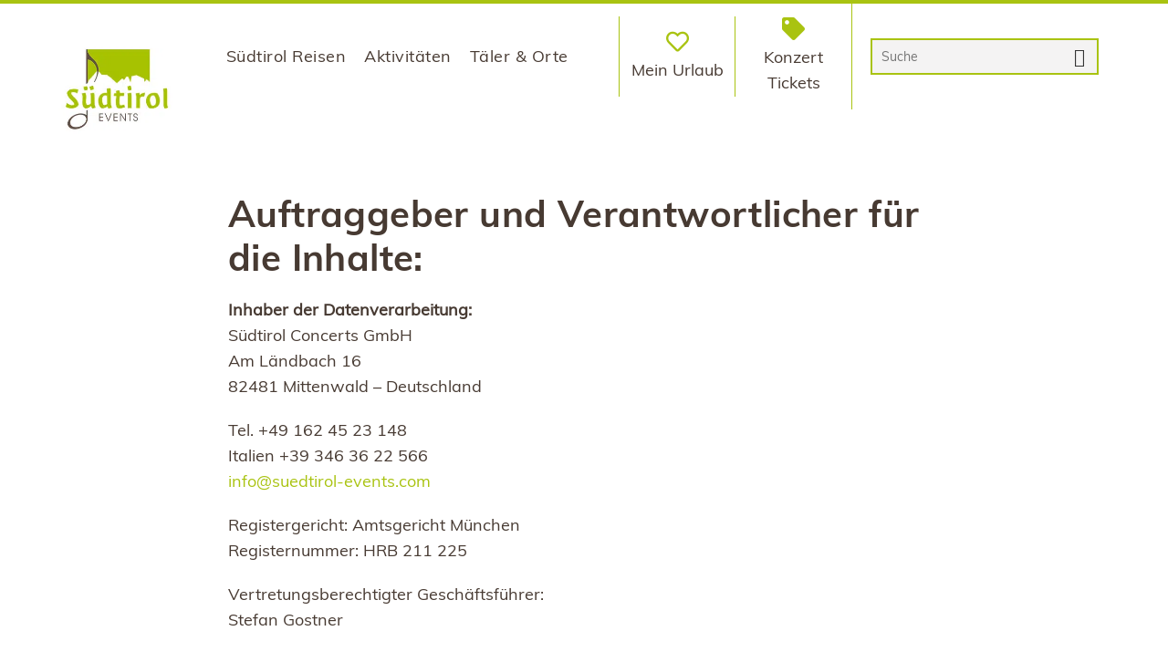

--- FILE ---
content_type: text/html; charset=UTF-8
request_url: https://www.suedtirol-events.com/impressum/
body_size: 20914
content:
<!DOCTYPE html>
<html class="html" lang="de">
<head>
	<meta charset="UTF-8">
	<link rel="profile" href="https://gmpg.org/xfn/11">

	<meta name='robots' content='index, follow, max-image-preview:large, max-snippet:-1, max-video-preview:-1' />
	<style>img:is([sizes="auto" i], [sizes^="auto," i]) { contain-intrinsic-size: 3000px 1500px }</style>
	<meta name="viewport" content="width=device-width, initial-scale=1">
	<!-- This site is optimized with the Yoast SEO plugin v25.3.1 - https://yoast.com/wordpress/plugins/seo/ -->
	<title>Impressum - Südtirol Events</title>
	<link rel="canonical" href="https://www.suedtirol-events.com/impressum/" />
	<meta property="og:locale" content="de_DE" />
	<meta property="og:type" content="article" />
	<meta property="og:title" content="Impressum - Südtirol Events" />
	<meta property="og:description" content="Auftraggeber und Verantwortlicher für die Inhalte: Inhaber der Datenverarbeitung:Südtirol Concerts GmbHAm Ländbach 1682481 Mittenwald &#8211; Deutschland Tel. +49 162 45 23 148Italien +39 346 36 22 566info@suedtirol-events.com Registergericht: Amtsgericht MünchenRegisternummer: HRB 211 225 Vertretungsberechtigter Geschäftsführer:Stefan Gostner Ust.-ID.-Nr. gemäß § 27 a Umsatzsteuergesetz: DE 294989633 Quellenangaben für die verwendeten Bilder und Grafiken:Südtirol Concerts, TV Gitschberg-Jochtal, TV [&hellip;]" />
	<meta property="og:url" content="https://www.suedtirol-events.com/impressum/" />
	<meta property="og:site_name" content="Südtirol Events" />
	<meta property="article:modified_time" content="2023-07-02T14:19:11+00:00" />
	<meta name="twitter:card" content="summary_large_image" />
	<meta name="twitter:label1" content="Geschätzte Lesezeit" />
	<meta name="twitter:data1" content="2 Minuten" />
	<script type="application/ld+json" class="yoast-schema-graph">{"@context":"https://schema.org","@graph":[{"@type":"WebPage","@id":"https://www.suedtirol-events.com/impressum/","url":"https://www.suedtirol-events.com/impressum/","name":"Impressum - Südtirol Events","isPartOf":{"@id":"https://www.suedtirol-events.com/#website"},"datePublished":"2022-02-10T08:42:43+00:00","dateModified":"2023-07-02T14:19:11+00:00","breadcrumb":{"@id":"https://www.suedtirol-events.com/impressum/#breadcrumb"},"inLanguage":"de","potentialAction":[{"@type":"ReadAction","target":["https://www.suedtirol-events.com/impressum/"]}]},{"@type":"BreadcrumbList","@id":"https://www.suedtirol-events.com/impressum/#breadcrumb","itemListElement":[{"@type":"ListItem","position":1,"name":"I mog Südtirol","item":"https://www.suedtirol-events.com/"},{"@type":"ListItem","position":2,"name":"Impressum"}]},{"@type":"WebSite","@id":"https://www.suedtirol-events.com/#website","url":"https://www.suedtirol-events.com/","name":"Südtirol Events","description":"Konzertkarten einfach &amp; schnell online kaufen","publisher":{"@id":"https://www.suedtirol-events.com/#organization"},"potentialAction":[{"@type":"SearchAction","target":{"@type":"EntryPoint","urlTemplate":"https://www.suedtirol-events.com/?s={search_term_string}"},"query-input":{"@type":"PropertyValueSpecification","valueRequired":true,"valueName":"search_term_string"}}],"inLanguage":"de"},{"@type":"Organization","@id":"https://www.suedtirol-events.com/#organization","name":"Events - I mog Südtirol","url":"https://www.suedtirol-events.com/","logo":{"@type":"ImageObject","inLanguage":"de","@id":"https://www.suedtirol-events.com/#/schema/logo/image/","url":"https://www.suedtirol-events.com/wp-content/uploads/i-mog-suedtirol-2.png","contentUrl":"https://www.suedtirol-events.com/wp-content/uploads/i-mog-suedtirol-2.png","width":220,"height":200,"caption":"Events - I mog Südtirol"},"image":{"@id":"https://www.suedtirol-events.com/#/schema/logo/image/"}}]}</script>
	<!-- / Yoast SEO plugin. -->


<link rel='stylesheet' id='tc_woobridge-block-css' href='https://www.suedtirol-events.com/wp-content/plugins/bridge-for-woocommerce/includes/classes/../../assets/blocks/build/style-frontend.css' media='all' />
<style id='classic-theme-styles-inline-css'>
/*! This file is auto-generated */
.wp-block-button__link{color:#fff;background-color:#32373c;border-radius:9999px;box-shadow:none;text-decoration:none;padding:calc(.667em + 2px) calc(1.333em + 2px);font-size:1.125em}.wp-block-file__button{background:#32373c;color:#fff;text-decoration:none}
</style>
<style id='global-styles-inline-css'>
:root{--wp--preset--aspect-ratio--square: 1;--wp--preset--aspect-ratio--4-3: 4/3;--wp--preset--aspect-ratio--3-4: 3/4;--wp--preset--aspect-ratio--3-2: 3/2;--wp--preset--aspect-ratio--2-3: 2/3;--wp--preset--aspect-ratio--16-9: 16/9;--wp--preset--aspect-ratio--9-16: 9/16;--wp--preset--color--black: #000000;--wp--preset--color--cyan-bluish-gray: #abb8c3;--wp--preset--color--white: #ffffff;--wp--preset--color--pale-pink: #f78da7;--wp--preset--color--vivid-red: #cf2e2e;--wp--preset--color--luminous-vivid-orange: #ff6900;--wp--preset--color--luminous-vivid-amber: #fcb900;--wp--preset--color--light-green-cyan: #7bdcb5;--wp--preset--color--vivid-green-cyan: #00d084;--wp--preset--color--pale-cyan-blue: #8ed1fc;--wp--preset--color--vivid-cyan-blue: #0693e3;--wp--preset--color--vivid-purple: #9b51e0;--wp--preset--gradient--vivid-cyan-blue-to-vivid-purple: linear-gradient(135deg,rgba(6,147,227,1) 0%,rgb(155,81,224) 100%);--wp--preset--gradient--light-green-cyan-to-vivid-green-cyan: linear-gradient(135deg,rgb(122,220,180) 0%,rgb(0,208,130) 100%);--wp--preset--gradient--luminous-vivid-amber-to-luminous-vivid-orange: linear-gradient(135deg,rgba(252,185,0,1) 0%,rgba(255,105,0,1) 100%);--wp--preset--gradient--luminous-vivid-orange-to-vivid-red: linear-gradient(135deg,rgba(255,105,0,1) 0%,rgb(207,46,46) 100%);--wp--preset--gradient--very-light-gray-to-cyan-bluish-gray: linear-gradient(135deg,rgb(238,238,238) 0%,rgb(169,184,195) 100%);--wp--preset--gradient--cool-to-warm-spectrum: linear-gradient(135deg,rgb(74,234,220) 0%,rgb(151,120,209) 20%,rgb(207,42,186) 40%,rgb(238,44,130) 60%,rgb(251,105,98) 80%,rgb(254,248,76) 100%);--wp--preset--gradient--blush-light-purple: linear-gradient(135deg,rgb(255,206,236) 0%,rgb(152,150,240) 100%);--wp--preset--gradient--blush-bordeaux: linear-gradient(135deg,rgb(254,205,165) 0%,rgb(254,45,45) 50%,rgb(107,0,62) 100%);--wp--preset--gradient--luminous-dusk: linear-gradient(135deg,rgb(255,203,112) 0%,rgb(199,81,192) 50%,rgb(65,88,208) 100%);--wp--preset--gradient--pale-ocean: linear-gradient(135deg,rgb(255,245,203) 0%,rgb(182,227,212) 50%,rgb(51,167,181) 100%);--wp--preset--gradient--electric-grass: linear-gradient(135deg,rgb(202,248,128) 0%,rgb(113,206,126) 100%);--wp--preset--gradient--midnight: linear-gradient(135deg,rgb(2,3,129) 0%,rgb(40,116,252) 100%);--wp--preset--font-size--small: 13px;--wp--preset--font-size--medium: 20px;--wp--preset--font-size--large: 36px;--wp--preset--font-size--x-large: 42px;--wp--preset--spacing--20: 0.44rem;--wp--preset--spacing--30: 0.67rem;--wp--preset--spacing--40: 1rem;--wp--preset--spacing--50: 1.5rem;--wp--preset--spacing--60: 2.25rem;--wp--preset--spacing--70: 3.38rem;--wp--preset--spacing--80: 5.06rem;--wp--preset--shadow--natural: 6px 6px 9px rgba(0, 0, 0, 0.2);--wp--preset--shadow--deep: 12px 12px 50px rgba(0, 0, 0, 0.4);--wp--preset--shadow--sharp: 6px 6px 0px rgba(0, 0, 0, 0.2);--wp--preset--shadow--outlined: 6px 6px 0px -3px rgba(255, 255, 255, 1), 6px 6px rgba(0, 0, 0, 1);--wp--preset--shadow--crisp: 6px 6px 0px rgba(0, 0, 0, 1);}:where(.is-layout-flex){gap: 0.5em;}:where(.is-layout-grid){gap: 0.5em;}body .is-layout-flex{display: flex;}.is-layout-flex{flex-wrap: wrap;align-items: center;}.is-layout-flex > :is(*, div){margin: 0;}body .is-layout-grid{display: grid;}.is-layout-grid > :is(*, div){margin: 0;}:where(.wp-block-columns.is-layout-flex){gap: 2em;}:where(.wp-block-columns.is-layout-grid){gap: 2em;}:where(.wp-block-post-template.is-layout-flex){gap: 1.25em;}:where(.wp-block-post-template.is-layout-grid){gap: 1.25em;}.has-black-color{color: var(--wp--preset--color--black) !important;}.has-cyan-bluish-gray-color{color: var(--wp--preset--color--cyan-bluish-gray) !important;}.has-white-color{color: var(--wp--preset--color--white) !important;}.has-pale-pink-color{color: var(--wp--preset--color--pale-pink) !important;}.has-vivid-red-color{color: var(--wp--preset--color--vivid-red) !important;}.has-luminous-vivid-orange-color{color: var(--wp--preset--color--luminous-vivid-orange) !important;}.has-luminous-vivid-amber-color{color: var(--wp--preset--color--luminous-vivid-amber) !important;}.has-light-green-cyan-color{color: var(--wp--preset--color--light-green-cyan) !important;}.has-vivid-green-cyan-color{color: var(--wp--preset--color--vivid-green-cyan) !important;}.has-pale-cyan-blue-color{color: var(--wp--preset--color--pale-cyan-blue) !important;}.has-vivid-cyan-blue-color{color: var(--wp--preset--color--vivid-cyan-blue) !important;}.has-vivid-purple-color{color: var(--wp--preset--color--vivid-purple) !important;}.has-black-background-color{background-color: var(--wp--preset--color--black) !important;}.has-cyan-bluish-gray-background-color{background-color: var(--wp--preset--color--cyan-bluish-gray) !important;}.has-white-background-color{background-color: var(--wp--preset--color--white) !important;}.has-pale-pink-background-color{background-color: var(--wp--preset--color--pale-pink) !important;}.has-vivid-red-background-color{background-color: var(--wp--preset--color--vivid-red) !important;}.has-luminous-vivid-orange-background-color{background-color: var(--wp--preset--color--luminous-vivid-orange) !important;}.has-luminous-vivid-amber-background-color{background-color: var(--wp--preset--color--luminous-vivid-amber) !important;}.has-light-green-cyan-background-color{background-color: var(--wp--preset--color--light-green-cyan) !important;}.has-vivid-green-cyan-background-color{background-color: var(--wp--preset--color--vivid-green-cyan) !important;}.has-pale-cyan-blue-background-color{background-color: var(--wp--preset--color--pale-cyan-blue) !important;}.has-vivid-cyan-blue-background-color{background-color: var(--wp--preset--color--vivid-cyan-blue) !important;}.has-vivid-purple-background-color{background-color: var(--wp--preset--color--vivid-purple) !important;}.has-black-border-color{border-color: var(--wp--preset--color--black) !important;}.has-cyan-bluish-gray-border-color{border-color: var(--wp--preset--color--cyan-bluish-gray) !important;}.has-white-border-color{border-color: var(--wp--preset--color--white) !important;}.has-pale-pink-border-color{border-color: var(--wp--preset--color--pale-pink) !important;}.has-vivid-red-border-color{border-color: var(--wp--preset--color--vivid-red) !important;}.has-luminous-vivid-orange-border-color{border-color: var(--wp--preset--color--luminous-vivid-orange) !important;}.has-luminous-vivid-amber-border-color{border-color: var(--wp--preset--color--luminous-vivid-amber) !important;}.has-light-green-cyan-border-color{border-color: var(--wp--preset--color--light-green-cyan) !important;}.has-vivid-green-cyan-border-color{border-color: var(--wp--preset--color--vivid-green-cyan) !important;}.has-pale-cyan-blue-border-color{border-color: var(--wp--preset--color--pale-cyan-blue) !important;}.has-vivid-cyan-blue-border-color{border-color: var(--wp--preset--color--vivid-cyan-blue) !important;}.has-vivid-purple-border-color{border-color: var(--wp--preset--color--vivid-purple) !important;}.has-vivid-cyan-blue-to-vivid-purple-gradient-background{background: var(--wp--preset--gradient--vivid-cyan-blue-to-vivid-purple) !important;}.has-light-green-cyan-to-vivid-green-cyan-gradient-background{background: var(--wp--preset--gradient--light-green-cyan-to-vivid-green-cyan) !important;}.has-luminous-vivid-amber-to-luminous-vivid-orange-gradient-background{background: var(--wp--preset--gradient--luminous-vivid-amber-to-luminous-vivid-orange) !important;}.has-luminous-vivid-orange-to-vivid-red-gradient-background{background: var(--wp--preset--gradient--luminous-vivid-orange-to-vivid-red) !important;}.has-very-light-gray-to-cyan-bluish-gray-gradient-background{background: var(--wp--preset--gradient--very-light-gray-to-cyan-bluish-gray) !important;}.has-cool-to-warm-spectrum-gradient-background{background: var(--wp--preset--gradient--cool-to-warm-spectrum) !important;}.has-blush-light-purple-gradient-background{background: var(--wp--preset--gradient--blush-light-purple) !important;}.has-blush-bordeaux-gradient-background{background: var(--wp--preset--gradient--blush-bordeaux) !important;}.has-luminous-dusk-gradient-background{background: var(--wp--preset--gradient--luminous-dusk) !important;}.has-pale-ocean-gradient-background{background: var(--wp--preset--gradient--pale-ocean) !important;}.has-electric-grass-gradient-background{background: var(--wp--preset--gradient--electric-grass) !important;}.has-midnight-gradient-background{background: var(--wp--preset--gradient--midnight) !important;}.has-small-font-size{font-size: var(--wp--preset--font-size--small) !important;}.has-medium-font-size{font-size: var(--wp--preset--font-size--medium) !important;}.has-large-font-size{font-size: var(--wp--preset--font-size--large) !important;}.has-x-large-font-size{font-size: var(--wp--preset--font-size--x-large) !important;}
:where(.wp-block-post-template.is-layout-flex){gap: 1.25em;}:where(.wp-block-post-template.is-layout-grid){gap: 1.25em;}
:where(.wp-block-columns.is-layout-flex){gap: 2em;}:where(.wp-block-columns.is-layout-grid){gap: 2em;}
:root :where(.wp-block-pullquote){font-size: 1.5em;line-height: 1.6;}
</style>
<link rel='stylesheet' id='tc-front-css' href='https://www.suedtirol-events.com/wp-content/plugins/tickera/css/front.css' media='all' />
<link rel='stylesheet' id='tc-elementor-sc-popup-css' href='https://www.suedtirol-events.com/wp-content/plugins/tickera/css/builders/elementor-sc-popup.css' media='all' />
<link rel='stylesheet' id='font-awesome-css' href='https://www.suedtirol-events.com/wp-content/themes/oceanwp/assets/fonts/fontawesome/css/all.min.css' media='all' />
<link rel='stylesheet' id='tc_woobridge-front-css' href='https://www.suedtirol-events.com/wp-content/plugins/bridge-for-woocommerce/assets/css/front.css' media='all' />
<link rel='stylesheet' id='tc_custom_fields-fields-front-css' href='https://www.suedtirol-events.com/wp-content/plugins/custom-forms/css/front.css' media='all' />
<style id='woocommerce-inline-inline-css'>
.woocommerce form .form-row .required { visibility: visible; }
</style>
<link rel='stylesheet' id='brands-styles-css' href='https://www.suedtirol-events.com/wp-content/plugins/woocommerce/assets/css/brands.css' media='all' />
<link rel='stylesheet' id='oceanwp-style-css' href='https://www.suedtirol-events.com/wp-content/themes/oceanwp/assets/css/style.min.css' media='all' />
<link rel='stylesheet' id='child-style-css' href='https://www.suedtirol-events.com/wp-content/themes/oceanwp-child/style.css' media='all' />
<link rel='stylesheet' id='elementor-frontend-css' href='https://www.suedtirol-events.com/wp-content/uploads/elementor/css/custom-frontend.min.css' media='all' />
<link rel='stylesheet' id='elementor-post-1646-css' href='https://www.suedtirol-events.com/wp-content/uploads/elementor/css/post-1646.css' media='all' />
<link rel='stylesheet' id='leaflet-css' href='https://www.suedtirol-events.com/wp-content/plugins/osm-map-elementor/assets/leaflet/leaflet.css' media='all' />
<link rel='stylesheet' id='mapbox-gl-css' href='https://www.suedtirol-events.com/wp-content/plugins/osm-map-elementor/assets/css/mapbox-gl.css' media='all' />
<link rel='stylesheet' id='leaflet-fa-markers-css' href='https://www.suedtirol-events.com/wp-content/plugins/osm-map-elementor/assets/leaflet-fa-markers/L.Icon.FontAwesome.css' media='all' />
<link rel='stylesheet' id='osm-map-elementor-css' href='https://www.suedtirol-events.com/wp-content/plugins/osm-map-elementor/assets/css/osm-map-elementor.css' media='all' />
<link rel='stylesheet' id='elementor-post-1082-css' href='https://www.suedtirol-events.com/wp-content/uploads/elementor/css/post-1082.css' media='all' />
<link rel='stylesheet' id='oceanwp-woo-mini-cart-css' href='https://www.suedtirol-events.com/wp-content/themes/oceanwp/assets/css/woo/woo-mini-cart.min.css' media='all' />
<link rel='stylesheet' id='simple-line-icons-css' href='https://www.suedtirol-events.com/wp-content/themes/oceanwp/assets/css/third/simple-line-icons.min.css' media='all' />
<link rel='stylesheet' id='oceanwp-hamburgers-css' href='https://www.suedtirol-events.com/wp-content/themes/oceanwp/assets/css/third/hamburgers/hamburgers.min.css' media='all' />
<link rel='stylesheet' id='oceanwp-collapse-css' href='https://www.suedtirol-events.com/wp-content/themes/oceanwp/assets/css/third/hamburgers/types/collapse.css' media='all' />
<link rel='stylesheet' id='elementor-icons-css' href='https://www.suedtirol-events.com/wp-content/plugins/elementor/assets/lib/eicons/css/elementor-icons.min.css' media='all' />
<link rel='stylesheet' id='elementor-post-5813-css' href='https://www.suedtirol-events.com/wp-content/uploads/elementor/css/post-5813.css' media='all' />
<link rel='stylesheet' id='lae-animate-css' href='https://www.suedtirol-events.com/wp-content/plugins/addons-for-elementor/assets/css/lib/animate.css' media='all' />
<link rel='stylesheet' id='lae-sliders-styles-css' href='https://www.suedtirol-events.com/wp-content/plugins/addons-for-elementor/assets/css/lib/sliders.min.css' media='all' />
<link rel='stylesheet' id='lae-icomoon-styles-css' href='https://www.suedtirol-events.com/wp-content/plugins/addons-for-elementor/assets/css/icomoon.css' media='all' />
<link rel='stylesheet' id='lae-frontend-styles-css' href='https://www.suedtirol-events.com/wp-content/plugins/addons-for-elementor/assets/css/lae-frontend.css' media='all' />
<link rel='stylesheet' id='lae-grid-styles-css' href='https://www.suedtirol-events.com/wp-content/plugins/addons-for-elementor/assets/css/lae-grid.css' media='all' />
<link rel='stylesheet' id='lae-widgets-styles-css' href='https://www.suedtirol-events.com/wp-content/plugins/addons-for-elementor/assets/css/widgets/lae-widgets.min.css' media='all' />
<link rel='stylesheet' id='font-awesome-5-all-css' href='https://www.suedtirol-events.com/wp-content/plugins/elementor/assets/lib/font-awesome/css/all.min.css' media='all' />
<link rel='stylesheet' id='font-awesome-4-shim-css' href='https://www.suedtirol-events.com/wp-content/plugins/elementor/assets/lib/font-awesome/css/v4-shims.min.css' media='all' />
<link rel='stylesheet' id='she-header-style-css' href='https://www.suedtirol-events.com/wp-content/plugins/sticky-header-effects-for-elementor/assets/css/she-header-style.css' media='all' />
<link rel='stylesheet' id='elementor-post-26698-css' href='https://www.suedtirol-events.com/wp-content/uploads/elementor/css/post-26698.css' media='all' />
<link rel='stylesheet' id='tc-common-front-css' href='https://www.suedtirol-events.com/wp-content/plugins/tickera/includes/addons/gutenberg/assets/blocks.css' media='all' />
<link rel='stylesheet' id='oceanwp-woocommerce-css' href='https://www.suedtirol-events.com/wp-content/themes/oceanwp/assets/css/woo/woocommerce.min.css' media='all' />
<link rel='stylesheet' id='oceanwp-woo-star-font-css' href='https://www.suedtirol-events.com/wp-content/themes/oceanwp/assets/css/woo/woo-star-font.min.css' media='all' />
<link rel='stylesheet' id='oceanwp-woo-quick-view-css' href='https://www.suedtirol-events.com/wp-content/themes/oceanwp/assets/css/woo/woo-quick-view.min.css' media='all' />
<link rel='stylesheet' id='oe-widgets-style-css' href='https://www.suedtirol-events.com/wp-content/plugins/ocean-extra/assets/css/widgets.css' media='all' />
<link rel='stylesheet' id='elementor-icons-shared-0-css' href='https://www.suedtirol-events.com/wp-content/plugins/elementor/assets/lib/font-awesome/css/fontawesome.min.css' media='all' />
<link rel='stylesheet' id='elementor-icons-fa-solid-css' href='https://www.suedtirol-events.com/wp-content/plugins/elementor/assets/lib/font-awesome/css/solid.min.css' media='all' />
<link rel='stylesheet' id='elementor-icons-fa-regular-css' href='https://www.suedtirol-events.com/wp-content/plugins/elementor/assets/lib/font-awesome/css/regular.min.css' media='all' />
<script type="text/template" id="tmpl-variation-template">
	<div class="woocommerce-variation-description">{{{ data.variation.variation_description }}}</div>
	<div class="woocommerce-variation-price">{{{ data.variation.price_html }}}</div>
	<div class="woocommerce-variation-availability">{{{ data.variation.availability_html }}}</div>
</script>
<script type="text/template" id="tmpl-unavailable-variation-template">
	<p role="alert">Dieses Produkt ist leider nicht verfügbar. Bitte wähle eine andere Kombination.</p>
</script>
<script src="https://www.suedtirol-events.com/wp-includes/js/jquery/jquery.min.js" id="jquery-core-js"></script>
<script src="https://www.suedtirol-events.com/wp-includes/js/jquery/jquery-migrate.min.js" id="jquery-migrate-js"></script>
<script id="tc-cart-js-extra">
var tc_ajax = {"ajaxUrl":"https:\/\/www.suedtirol-events.com\/wp-admin\/admin-ajax.php","ajaxNonce":"e9ab0b6ac2","empty_cart_message":"Are you sure you want to remove all tickets from your cart?","success_message":"Ticket Added!","imgUrl":"https:\/\/www.suedtirol-events.com\/wp-content\/plugins\/tickera\/images\/ajax-loader.gif","addingMsg":"Adding ticket to cart...","outMsg":"In Your Cart","cart_url":"https:\/\/www.suedtirol-events.com\/tickets-cart\/","update_cart_message":"Please update your cart before to proceed.","empty_cart_confirmation":"Please confirm to remove all of the items from your cart.","tc_provide_your_details":"In order to continue you need to agree to provide your details.","tc_gateway_collection_data":"","tc_error_message":"Only customers aged 16 or older are permitted for purchase on this website","tc_show_age_check":"no","tc_field_error":"This field is required *","alphanumeric_characters_only":"Please use alphanumeric characters only."};
</script>
<script src="https://www.suedtirol-events.com/wp-content/plugins/tickera/js/cart.js" id="tc-cart-js"></script>
<script id="tc-jquery-validate-js-extra">
var tc_jquery_validate_library_translation = {"required":"This field is required.","remote":"Please fix this field.","email":"Please enter a valid email address.","url":"Please enter a valid URL.","date":"Please enter a valid date.","dateISO":"Please enter a valid date (ISO).","number":"Please enter a valid number.","digits":"Please enter only digits.","equalTo":"Please enter the same value again.","maxlength":"Please enter no more than {0} characters.","minlength":"Please enter at least {0} characters.","rangelength":"Please enter a value between {0} and {1} characters long.","range":"Please enter a value between {0} and {1}.","max":"Please enter a value less than or equal to {0}.","min":"Please enter a value greater than or equal to {0}.","step":"Please enter a multiple of {0}."};
</script>
<script src="https://www.suedtirol-events.com/wp-content/plugins/tickera/js/jquery.validate.min.js" id="tc-jquery-validate-js"></script>
<script src="https://www.suedtirol-events.com/wp-content/plugins/bridge-for-woocommerce/assets/js/front.js" id="tc_woobridge-front-js"></script>
<script src="https://www.suedtirol-events.com/wp-content/plugins/woocommerce/assets/js/jquery-blockui/jquery.blockUI.min.js" id="jquery-blockui-js" defer data-wp-strategy="defer"></script>
<script id="wc-add-to-cart-js-extra">
var wc_add_to_cart_params = {"ajax_url":"\/wp-admin\/admin-ajax.php","wc_ajax_url":"\/?wc-ajax=%%endpoint%%","i18n_view_cart":"Warenkorb anzeigen","cart_url":"https:\/\/www.suedtirol-events.com\/warenkorb\/","is_cart":"","cart_redirect_after_add":"yes"};
</script>
<script src="https://www.suedtirol-events.com/wp-content/plugins/woocommerce/assets/js/frontend/add-to-cart.min.js" id="wc-add-to-cart-js" defer data-wp-strategy="defer"></script>
<script src="https://www.suedtirol-events.com/wp-content/plugins/woocommerce/assets/js/js-cookie/js.cookie.min.js" id="js-cookie-js" defer data-wp-strategy="defer"></script>
<script id="woocommerce-js-extra">
var woocommerce_params = {"ajax_url":"\/wp-admin\/admin-ajax.php","wc_ajax_url":"\/?wc-ajax=%%endpoint%%","i18n_password_show":"Passwort anzeigen","i18n_password_hide":"Passwort verbergen"};
</script>
<script src="https://www.suedtirol-events.com/wp-content/plugins/woocommerce/assets/js/frontend/woocommerce.min.js" id="woocommerce-js" defer data-wp-strategy="defer"></script>
<script id="WCPAY_ASSETS-js-extra">
var wcpayAssets = {"url":"https:\/\/www.suedtirol-events.com\/wp-content\/plugins\/woocommerce-payments\/dist\/"};
</script>
<script src="https://www.suedtirol-events.com/wp-content/plugins/osm-map-elementor/assets/leaflet/leaflet.js" id="leaflet-js"></script>
<script src="https://www.suedtirol-events.com/wp-content/plugins/osm-map-elementor/assets/js/mapbox-gl.js" id="mapbox-gl-js"></script>
<script src="https://www.suedtirol-events.com/wp-content/plugins/osm-map-elementor/assets/leaflet/leaflet-mapbox-gl.js" id="leaflet-mapbox-gl-js"></script>
<script src="https://www.suedtirol-events.com/wp-content/plugins/osm-map-elementor/assets/leaflet-fa-markers/L.Icon.FontAwesome.js" id="leaflet-fa-markers-js"></script>
<script src="https://www.suedtirol-events.com/wp-content/plugins/elementor/assets/lib/font-awesome/js/v4-shims.min.js" id="font-awesome-4-shim-js"></script>
<script src="https://www.suedtirol-events.com/wp-content/plugins/sticky-header-effects-for-elementor/assets/js/she-header.js" id="she-header-js"></script>
<script src="https://www.suedtirol-events.com/wp-includes/js/underscore.min.js" id="underscore-js"></script>
<script id="wp-util-js-extra">
var _wpUtilSettings = {"ajax":{"url":"\/wp-admin\/admin-ajax.php"}};
</script>
<script src="https://www.suedtirol-events.com/wp-includes/js/wp-util.min.js" id="wp-util-js"></script>
<script id="wc-add-to-cart-variation-js-extra">
var wc_add_to_cart_variation_params = {"wc_ajax_url":"\/?wc-ajax=%%endpoint%%","i18n_no_matching_variations_text":"Es entsprechen leider keine Produkte deiner Auswahl. Bitte w\u00e4hle eine andere Kombination.","i18n_make_a_selection_text":"Bitte w\u00e4hle die Produktoptionen, bevor du den Artikel in den Warenkorb legst.","i18n_unavailable_text":"Dieses Produkt ist leider nicht verf\u00fcgbar. Bitte w\u00e4hle eine andere Kombination.","i18n_reset_alert_text":"Deine Auswahl wurde zur\u00fcckgesetzt. Bitte w\u00e4hle Produktoptionen aus, bevor du den Artikel in den Warenkorb legst."};
</script>
<script src="https://www.suedtirol-events.com/wp-content/plugins/woocommerce/assets/js/frontend/add-to-cart-variation.min.js" id="wc-add-to-cart-variation-js" defer data-wp-strategy="defer"></script>
<script src="https://www.suedtirol-events.com/wp-content/plugins/woocommerce/assets/js/flexslider/jquery.flexslider.min.js" id="flexslider-js" defer data-wp-strategy="defer"></script>
<script id="wc-cart-fragments-js-extra">
var wc_cart_fragments_params = {"ajax_url":"\/wp-admin\/admin-ajax.php","wc_ajax_url":"\/?wc-ajax=%%endpoint%%","cart_hash_key":"wc_cart_hash_c4242435b8f1fbe265d2c7a33474d7da","fragment_name":"wc_fragments_c4242435b8f1fbe265d2c7a33474d7da","request_timeout":"5000"};
</script>
<script src="https://www.suedtirol-events.com/wp-content/plugins/woocommerce/assets/js/frontend/cart-fragments.min.js" id="wc-cart-fragments-js" defer data-wp-strategy="defer"></script>
<link rel='shortlink' href='https://www.suedtirol-events.com/?p=26698' />
<link rel="alternate" title="oEmbed (JSON)" type="application/json+oembed" href="https://www.suedtirol-events.com/wp-json/oembed/1.0/embed?url=https%3A%2F%2Fwww.suedtirol-events.com%2Fimpressum%2F" />
<link rel="alternate" title="oEmbed (XML)" type="text/xml+oembed" href="https://www.suedtirol-events.com/wp-json/oembed/1.0/embed?url=https%3A%2F%2Fwww.suedtirol-events.com%2Fimpressum%2F&#038;format=xml" />
        <script type="text/javascript">
            ( function () {
                window.lae_fs = { can_use_premium_code: false};
            } )();
        </script>
        	<noscript><style>.woocommerce-product-gallery{ opacity: 1 !important; }</style></noscript>
	<meta name="generator" content="Elementor 3.29.2; features: additional_custom_breakpoints, e_local_google_fonts; settings: css_print_method-external, google_font-enabled, font_display-auto">
<!-- Google tag (gtag.js) -->
<script async src="https://www.googletagmanager.com/gtag/js?id=G-S55ZB96KXP"></script>
<script>
  window.dataLayer = window.dataLayer || [];
  function gtag(){dataLayer.push(arguments);}
  gtag('js', new Date());

  gtag('config', 'G-S55ZB96KXP');
</script>
			<style>
				.e-con.e-parent:nth-of-type(n+4):not(.e-lazyloaded):not(.e-no-lazyload),
				.e-con.e-parent:nth-of-type(n+4):not(.e-lazyloaded):not(.e-no-lazyload) * {
					background-image: none !important;
				}
				@media screen and (max-height: 1024px) {
					.e-con.e-parent:nth-of-type(n+3):not(.e-lazyloaded):not(.e-no-lazyload),
					.e-con.e-parent:nth-of-type(n+3):not(.e-lazyloaded):not(.e-no-lazyload) * {
						background-image: none !important;
					}
				}
				@media screen and (max-height: 640px) {
					.e-con.e-parent:nth-of-type(n+2):not(.e-lazyloaded):not(.e-no-lazyload),
					.e-con.e-parent:nth-of-type(n+2):not(.e-lazyloaded):not(.e-no-lazyload) * {
						background-image: none !important;
					}
				}
			</style>
					<style id="wp-custom-css">
			/**Bookingsuedtirol**/.f1cskp5j{background:#A9CF0F!important;border:0 solid #ffffff!important;color:#ffffff!important;padding:8px!important}.Bs-PortalSearch .Bs-Field__Input,.Bs-Btn--rounded{border-radius:.25em!important}.Bs-Btn--small.f1gnl5jz{margin-bottom:3px!important;font-size:.9em!important;background-color:#2E58A6!important}.f6m0hty{background:#ffffff!important}.Bs-ExploreActions__Sort{padding:.5em!important}.Bs-PropertyCard__Heading .Bs-Heading{letter-spacing:0!important;}.Bs-PropertyCard__Score .Bs-TrustYouScore__Value,.Bs-TrustYouScore__Ratings,.Bs-Price__AdditionalText{font-size:.8em!important}.Bs-PropertyCard__Location{margin-bottom:.5em!important;}h2.Bs-Heading{padding-top:0 !important}.Bs-Btn{padding:.7em!important}.Bs-PropertyCard__OpenDetails,.Bs-PropertyCard__Location{font-size:.9em!important}.Bs-Portal.Bs-Portal--min680 .Bs-PortalQuickNav{font-size:1.5rem!important}.Bs-Price__Amount{font-size:1.5em!important}.Bs-Portal.Bs-Portal--min680 .Bs-PropertyCard__Gallery{width:36%!important}.Bs-PropertyCard{border-radius:.25em!important;margin-bottom:2em!important}.Bs-ExploreMap,.Bs-ExploreActions{border-radius:.25em!important}.Bs-Portal.Bs-Portal--min1280 .Bs-Explore__Map{width:44%!important}.Bs-Portal.Bs-Portal--min1280 .Bs-Explore__Map + .Bs-Explore__Page{width:54%!important}.Bs-PropertyCard__Score{text-align:right;width:40%!important}.Bs-PortalSearch,.Bs-ExploreActions__Sort,.Bs-ExploreActions__Count{margin:0!important;font-size:.9em!important}.Bs-Item__Aside{width:30%!important}.Bs-Item__DescriptionText{font-size:.9em!important}.Bs-Portal.Bs-Portal--min1280 .Bs-PropertyOverlay{font-size:1.5rem!important}.Bs-PropertyOverlayIcon__Picture{border:2px solid #2E58A6!important}.Bs-PropertyOverlayIcon{font-size:2rem!important}.f1q5k8wv,.f1q5k8wv:hover{background:#D7D7D7!important}/**Cookie Banner**/.cmplz-soft-cookiewall{background-color:rgba(0,0,0,0.3)!important}.cmplz-cookiebanner .cmplz-categories .cmplz-category .cmplz-category-header{padding:0!important}/* Browser hover */a,a:link,a:visited{outline:none!important}/**Tickera Buttons**/button{border-radius:3px}@media only screen and (max-width:1149px){button{font-size:18px!important}}@media only screen and (max-width:767px){button{font-size:16px!important}}.woocommerce table.shop_table td{text-transform:inherit !important}.icons-akkordeon .fa-chevron-up,.icons-akkordeon .fa-chevron-down{font-size:25px !important}/**Update 09.21**/#footer-widgets{background-color:#ffffff}.lae-portfolio-wrap .lae-portfolio-item .lae-read-more{margin:0 !important}.lae-portfolio-wrap .lae-portfolio-item .lae-read-more a:not(.lae-button)::after{content:'>' !important}.lae-read-more a{color:#FFFFFF!important;font-size:18px!important;text-transform:none!important;font-style:italic!important;text-decoration:underline!important;font-weight:400!important}@media only screen and (max-width:1149px){.lae-read-more a{font-size:16px!important}}.elementor-widget .elementor-icon-list-item,.elementor-widget .elementor-icon-list-item a{-webkit-box-align:start!important;-ms-flex-align:start!important;align-items:flex-start!important}.elementor-widget .elementor-icon-list-icon{flex-shrink:0!important}.elementor-widget .elementor-icon-list-icon{display:block!important}.oew-carousel .swiper-pagination{display:none}.thumbnail-caption{display:none}.h1-category{padding:60px 0 20px 0!important}body .oceanwp-row .col{padding:1.2rem}/*Video Ligthbox*/.elementor-lightbox .elementor-video-container iframe{width:100%!important;height:100%!important}h2{padding-top:30px !important}/**Produkte**/.woocommerce #main #content-wrap{width:1280px;padding-top:80px!important}@media only screen and (max-width:1149px){.woocommerce #main #content-wrap{padding-top:20px!important}}.amount{color:#a9c311 !important}/**Weitere Touren Kacheln**/@media only screen and (max-width:479px){.oew-carousel .swiper-button-prev{left:-25px!important}.oew-carousel .swiper-button-next{right:-25px!important}}.oew-carousel .readmore-btn{margin-bottom:20px}.oew-carousel .entry-title{padding-top:10px !important}.oew-carousel .slick-next{right:-20px !important}.oew-carousel .slick-prev{left:-20px !important}.single .entry-title{border-bottom:0 !important}@media only screen and (max-width:1149px){.oew-brands-item{width:calc( 90% / 3 )!important}}@media only screen and (max-width:666px){.oew-brands-item{width:calc( 89% / 2 )!important}}@media only screen and (max-width:410px){.oew-brands-item{width:calc( 95% / 1 )!important}}.oew-carousel .oew-carousel-entry-details{border:2px solid #ea1829;min-height:300px;padding-left:6px;padding-right:6px}@media only screen and (max-width:479px){.oew-carousel .oew-carousel-slide{padding:0!important}}/**Author Box**/@media only screen and (max-width:600px){.elementor-author-box{display:block!important}.elementor-author-box__avatar{margin-bottom:20px!important}}@media only screen and (max-width:330px){.buttons-responsive .oew-buttons li a{font-size:12px !important}}.responsive-pic img{object-fit:cover;width:100%;height:100%}div.lae-filter-item.segment-0{display:none !important}.oceanwp-sticky-header-holder{position:relative;height:100% !important}.oceanwp-sticky-header-holder{position:relative;height:100% !important}/**Weitere Kacheln Seiten unten**/.single .entry-title{padding:0 0 0!important}.lae-portfolio-wrap .lae-portfolio .lae-portfolio-item .entry-summary{margin:-10px auto 0 !important}.weitere-kacheln .lae-posts-carousel.lae-classic-skin .lae-posts-carousel-item .hentry{border-radius:0;box-shadow:0 0 0 rgba(0,0,0,0)}.weitere-kacheln .lae-posts-carousel.lae-classic-skin .lae-posts-carousel-item .lae-entry-text-wrap{min-height:300px}.weitere-kacheln .entry-summary::before{display:none!important}.weitere-kacheln .lae-posts-carousel .lae-posts-carousel-item .lae-read-more a{font-size:15px!important}.weitere-kacheln .lae-posts-carousel .lae-posts-carousel-item .lae-read-more{margin:0 0 0 0}.weitere-kacheln .lae-posts-carousel .lae-posts-carousel-item .lae-read-more a:not(.lae-button)::after{display:none}.weitere-kacheln .lae-container .slick-prev::before{content:"❮";color:#473A32}.weitere-kacheln .lae-container .slick-next::before{content:"❯";color:#473A32}.weitere-kacheln .lae-posts-carousel.lae-classic-skin .lae-posts-carousel-item .lae-project-image:hover img{-webkit-filter:brightness(80%);filter:brightness(80%)}.category-konzerte-preise .lae-entry-text-wrap,.category-konzerte-preise-2 .lae-entry-text-wrap,.category-konzerte-heuer-jahr-hotels,.category-konzerte-naechstes-jahr-hotels{background-color:#A9C311 !important;color:#ffffff !important}/**Alle Kacheln**/.lae-portfolio-wrap .lae-portfolio .lae-portfolio-item .entry-summary::before{height:0 !important;background:#5E4C3F}.lae-portfolio-wrap .lae-portfolio .lae-portfolio-item .lae-project-image .lae-image-info .lae-post-title a{border-bottom:0 solid!important}.read-more-link:hover{color:#EEEEEE}.lae-entry-meta a,.lae-entry-meta a:hover{color:#ffffff}.wp-caption-text{padding:5px 0 5px 0}.elementor-image-carousel-caption{background-color:#F5F5F5;padding:5px 0 5px 0;font-size:14px;color:#473A32;font-style:italic}#site-header{border-color:#a9c311;border-bottom:5px solid #a9c311}/**Category Style**/.blog-entry.grid-entry .blog-entry-inner{max-width:500px !important}.blog-entry.grid-entry .blog-entry-header .entry-title{font-size:22px !important}.blog-entry-summary p:last-child{text-align:left!important}.blog-entry-bottom,.blog-entry-category{display:none!important}.tax-desc h1{padding:70px 0 30px 0}@media only screen and (min-width:1101px){.blog-entry.thumbnail-entry .thumbnail{width:25%}}/**************************** Google fonts local ****************************/@font-face{font-family:'Muli Regular';font-display:swap;src:url('/wp-content/themes/oceanwp-child/fonts/Muli-Regular.eot');/* IE9 Compat Modes */src:url('/wp-content/themes/oceanwp-child/fonts/Muli-Regular.eot?#iefix') format('embedded-opentype'),/* IE6-IE8 */url('/wp-content/themes/oceanwp-child/fonts/Muli-Regular.woff2') format('woff2'),/* Super Modern Browsers */url('/wp-content/themes/oceanwp-child/fonts/Muli-Regular.woff') format('woff'),/* Pretty Modern Browsers */url('/wp-content/themes/oceanwp-child/fonts/Muli-Regular.ttf') format('truetype'),/* Safari,Android,iOS */url('/wp-content/themes/oceanwp-child/fonts/Muli-Regular.svg#svgFontName') format('svg');/* Legacy iOS */}@font-face{font-family:'Muli Bold';font-display:swap;src:url('/wp-content/themes/oceanwp-child/fonts/Muli-Bold.eot');/* IE9 Compat Modes */src:url('/wp-content/themes/oceanwp-child/fonts/Muli-Bold.eot?#iefix') format('embedded-opentype'),/* IE6-IE8 */url('/wp-content/themes/oceanwp-child/fonts/Muli-Bold.woff2') format('woff2'),/* Super Modern Browsers */url('/wp-content/themes/oceanwp-child/fonts/Muli-Bold.woff') format('woff'),/* Pretty Modern Browsers */url('/wp-content/themes/oceanwp-child/fonts/Muli-Bold.ttf') format('truetype'),/* Safari,Android,iOS */url('/wp-content/themes/oceanwp-child/fonts/Muli-Bold.svg#svgFontName') format('svg');/* Legacy iOS */}h1,h2,h3,h4,h5,.hotel-titel,.akkordeon-h3 .elementor-accordion-title{line-height:1.2 !important;font-family:Muli Bold !important}body{font-family:Muli Regular !important}#site-navigation-wrap .dropdown-menu >li >a{font-family:Muli Regular !important}body{font-family:Muli Regular !important}#site-navigation-wrap .dropdown-menu >li >a{font-family:Muli Regular !important}		</style>
		<!-- OceanWP CSS -->
<style type="text/css">
/* Colors */.woocommerce-MyAccount-navigation ul li a:before,.woocommerce-checkout .woocommerce-info a,.woocommerce-checkout #payment ul.payment_methods .wc_payment_method>input[type=radio]:first-child:checked+label:before,.woocommerce-checkout #payment .payment_method_paypal .about_paypal,.woocommerce ul.products li.product li.category a:hover,.woocommerce ul.products li.product .button:hover,.woocommerce ul.products li.product .product-inner .added_to_cart:hover,.product_meta .posted_in a:hover,.product_meta .tagged_as a:hover,.woocommerce div.product .woocommerce-tabs ul.tabs li a:hover,.woocommerce div.product .woocommerce-tabs ul.tabs li.active a,.woocommerce .oceanwp-grid-list a.active,.woocommerce .oceanwp-grid-list a:hover,.woocommerce .oceanwp-off-canvas-filter:hover,.widget_shopping_cart ul.cart_list li .owp-grid-wrap .owp-grid a.remove:hover,.widget_product_categories li a:hover ~ .count,.widget_layered_nav li a:hover ~ .count,.woocommerce ul.products li.product:not(.product-category) .woo-entry-buttons li a:hover,a:hover,a.light:hover,.theme-heading .text::before,.theme-heading .text::after,#top-bar-content >a:hover,#top-bar-social li.oceanwp-email a:hover,#site-navigation-wrap .dropdown-menu >li >a:hover,#site-header.medium-header #medium-searchform button:hover,.oceanwp-mobile-menu-icon a:hover,.blog-entry.post .blog-entry-header .entry-title a:hover,.blog-entry.post .blog-entry-readmore a:hover,.blog-entry.thumbnail-entry .blog-entry-category a,ul.meta li a:hover,.dropcap,.single nav.post-navigation .nav-links .title,body .related-post-title a:hover,body #wp-calendar caption,body .contact-info-widget.default i,body .contact-info-widget.big-icons i,body .custom-links-widget .oceanwp-custom-links li a:hover,body .custom-links-widget .oceanwp-custom-links li a:hover:before,body .posts-thumbnails-widget li a:hover,body .social-widget li.oceanwp-email a:hover,.comment-author .comment-meta .comment-reply-link,#respond #cancel-comment-reply-link:hover,#footer-widgets .footer-box a:hover,#footer-bottom a:hover,#footer-bottom #footer-bottom-menu a:hover,.sidr a:hover,.sidr-class-dropdown-toggle:hover,.sidr-class-menu-item-has-children.active >a,.sidr-class-menu-item-has-children.active >a >.sidr-class-dropdown-toggle,input[type=checkbox]:checked:before{color:#a9c311}.woocommerce .oceanwp-grid-list a.active .owp-icon use,.woocommerce .oceanwp-grid-list a:hover .owp-icon use,.single nav.post-navigation .nav-links .title .owp-icon use,.blog-entry.post .blog-entry-readmore a:hover .owp-icon use,body .contact-info-widget.default .owp-icon use,body .contact-info-widget.big-icons .owp-icon use{stroke:#a9c311}.woocommerce div.product div.images .open-image,.wcmenucart-details.count,.woocommerce-message a,.woocommerce-error a,.woocommerce-info a,.woocommerce .widget_price_filter .ui-slider .ui-slider-handle,.woocommerce .widget_price_filter .ui-slider .ui-slider-range,.owp-product-nav li a.owp-nav-link:hover,.woocommerce div.product.owp-tabs-layout-vertical .woocommerce-tabs ul.tabs li a:after,.woocommerce .widget_product_categories li.current-cat >a ~ .count,.woocommerce .widget_product_categories li.current-cat >a:before,.woocommerce .widget_layered_nav li.chosen a ~ .count,.woocommerce .widget_layered_nav li.chosen a:before,#owp-checkout-timeline .active .timeline-wrapper,.bag-style:hover .wcmenucart-cart-icon .wcmenucart-count,.show-cart .wcmenucart-cart-icon .wcmenucart-count,.woocommerce ul.products li.product:not(.product-category) .image-wrap .button,input[type="button"],input[type="reset"],input[type="submit"],button[type="submit"],.button,#site-navigation-wrap .dropdown-menu >li.btn >a >span,.thumbnail:hover i,.thumbnail:hover .link-post-svg-icon,.post-quote-content,.omw-modal .omw-close-modal,body .contact-info-widget.big-icons li:hover i,body .contact-info-widget.big-icons li:hover .owp-icon,body div.wpforms-container-full .wpforms-form input[type=submit],body div.wpforms-container-full .wpforms-form button[type=submit],body div.wpforms-container-full .wpforms-form .wpforms-page-button,.woocommerce-cart .wp-element-button,.woocommerce-checkout .wp-element-button,.wp-block-button__link{background-color:#a9c311}.current-shop-items-dropdown{border-top-color:#a9c311}.woocommerce div.product .woocommerce-tabs ul.tabs li.active a{border-bottom-color:#a9c311}.wcmenucart-details.count:before{border-color:#a9c311}.woocommerce ul.products li.product .button:hover{border-color:#a9c311}.woocommerce ul.products li.product .product-inner .added_to_cart:hover{border-color:#a9c311}.woocommerce div.product .woocommerce-tabs ul.tabs li.active a{border-color:#a9c311}.woocommerce .oceanwp-grid-list a.active{border-color:#a9c311}.woocommerce .oceanwp-grid-list a:hover{border-color:#a9c311}.woocommerce .oceanwp-off-canvas-filter:hover{border-color:#a9c311}.owp-product-nav li a.owp-nav-link:hover{border-color:#a9c311}.widget_shopping_cart_content .buttons .button:first-child:hover{border-color:#a9c311}.widget_shopping_cart ul.cart_list li .owp-grid-wrap .owp-grid a.remove:hover{border-color:#a9c311}.widget_product_categories li a:hover ~ .count{border-color:#a9c311}.woocommerce .widget_product_categories li.current-cat >a ~ .count{border-color:#a9c311}.woocommerce .widget_product_categories li.current-cat >a:before{border-color:#a9c311}.widget_layered_nav li a:hover ~ .count{border-color:#a9c311}.woocommerce .widget_layered_nav li.chosen a ~ .count{border-color:#a9c311}.woocommerce .widget_layered_nav li.chosen a:before{border-color:#a9c311}#owp-checkout-timeline.arrow .active .timeline-wrapper:before{border-top-color:#a9c311;border-bottom-color:#a9c311}#owp-checkout-timeline.arrow .active .timeline-wrapper:after{border-left-color:#a9c311;border-right-color:#a9c311}.bag-style:hover .wcmenucart-cart-icon .wcmenucart-count{border-color:#a9c311}.bag-style:hover .wcmenucart-cart-icon .wcmenucart-count:after{border-color:#a9c311}.show-cart .wcmenucart-cart-icon .wcmenucart-count{border-color:#a9c311}.show-cart .wcmenucart-cart-icon .wcmenucart-count:after{border-color:#a9c311}.woocommerce ul.products li.product:not(.product-category) .woo-product-gallery .active a{border-color:#a9c311}.woocommerce ul.products li.product:not(.product-category) .woo-product-gallery a:hover{border-color:#a9c311}.widget-title{border-color:#a9c311}blockquote{border-color:#a9c311}.wp-block-quote{border-color:#a9c311}#searchform-dropdown{border-color:#a9c311}.dropdown-menu .sub-menu{border-color:#a9c311}.blog-entry.large-entry .blog-entry-readmore a:hover{border-color:#a9c311}.oceanwp-newsletter-form-wrap input[type="email"]:focus{border-color:#a9c311}.social-widget li.oceanwp-email a:hover{border-color:#a9c311}#respond #cancel-comment-reply-link:hover{border-color:#a9c311}body .contact-info-widget.big-icons li:hover i{border-color:#a9c311}body .contact-info-widget.big-icons li:hover .owp-icon{border-color:#a9c311}#footer-widgets .oceanwp-newsletter-form-wrap input[type="email"]:focus{border-color:#a9c311}.woocommerce div.product div.images .open-image:hover,.woocommerce-error a:hover,.woocommerce-info a:hover,.woocommerce-message a:hover,.woocommerce-message a:focus,.woocommerce .button:focus,.woocommerce ul.products li.product:not(.product-category) .image-wrap .button:hover,input[type="button"]:hover,input[type="reset"]:hover,input[type="submit"]:hover,button[type="submit"]:hover,input[type="button"]:focus,input[type="reset"]:focus,input[type="submit"]:focus,button[type="submit"]:focus,.button:hover,.button:focus,#site-navigation-wrap .dropdown-menu >li.btn >a:hover >span,.post-quote-author,.omw-modal .omw-close-modal:hover,body div.wpforms-container-full .wpforms-form input[type=submit]:hover,body div.wpforms-container-full .wpforms-form button[type=submit]:hover,body div.wpforms-container-full .wpforms-form .wpforms-page-button:hover,.woocommerce-cart .wp-element-button:hover,.woocommerce-checkout .wp-element-button:hover,.wp-block-button__link:hover{background-color:#473a32}.woocommerce table.shop_table,.woocommerce table.shop_table td,.woocommerce-cart .cart-collaterals .cart_totals tr td,.woocommerce-cart .cart-collaterals .cart_totals tr th,.woocommerce table.shop_table tth,.woocommerce table.shop_table tfoot td,.woocommerce table.shop_table tfoot th,.woocommerce .order_details,.woocommerce .shop_table.order_details tfoot th,.woocommerce .shop_table.customer_details th,.woocommerce .cart-collaterals .cross-sells,.woocommerce-page .cart-collaterals .cross-sells,.woocommerce .cart-collaterals .cart_totals,.woocommerce-page .cart-collaterals .cart_totals,.woocommerce .cart-collaterals h2,.woocommerce .cart-collaterals h2,.woocommerce .cart-collaterals h2,.woocommerce-cart .cart-collaterals .cart_totals .order-total th,.woocommerce-cart .cart-collaterals .cart_totals .order-total td,.woocommerce ul.order_details,.woocommerce .shop_table.order_details tfoot th,.woocommerce .shop_table.customer_details th,.woocommerce .woocommerce-checkout #customer_details h3,.woocommerce .woocommerce-checkout h3#order_review_heading,.woocommerce-checkout #payment ul.payment_methods,.woocommerce-checkout form.login,.woocommerce-checkout form.checkout_coupon,.woocommerce-checkout-review-order-table tfoot th,.woocommerce-checkout #payment,.woocommerce ul.order_details,.woocommerce #customer_login >div,.woocommerce .col-1.address,.woocommerce .col-2.address,.woocommerce-checkout .woocommerce-info,.woocommerce div.product form.cart,.product_meta,.woocommerce div.product .woocommerce-tabs ul.tabs,.woocommerce #reviews #comments ol.commentlist li .comment_container,p.stars span a,.woocommerce ul.product_list_widget li,.woocommerce .widget_shopping_cart .cart_list li,.woocommerce.widget_shopping_cart .cart_list li,.woocommerce ul.product_list_widget li:first-child,.woocommerce .widget_shopping_cart .cart_list li:first-child,.woocommerce.widget_shopping_cart .cart_list li:first-child,.widget_product_categories li a,.woocommerce .oceanwp-toolbar,.woocommerce .products.list .product,table th,table td,hr,.content-area,body.content-left-sidebar #content-wrap .content-area,.content-left-sidebar .content-area,#top-bar-wrap,#site-header,#site-header.top-header #search-toggle,.dropdown-menu ul li,.centered-minimal-page-header,.blog-entry.post,.blog-entry.grid-entry .blog-entry-inner,.blog-entry.thumbnail-entry .blog-entry-bottom,.single-post .entry-title,.single .entry-share-wrap .entry-share,.single .entry-share,.single .entry-share ul li a,.single nav.post-navigation,.single nav.post-navigation .nav-links .nav-previous,#author-bio,#author-bio .author-bio-avatar,#author-bio .author-bio-social li a,#related-posts,#comments,.comment-body,#respond #cancel-comment-reply-link,#blog-entries .type-page,.page-numbers a,.page-numbers span:not(.elementor-screen-only),.page-links span,body #wp-calendar caption,body #wp-calendar th,body #wp-calendar tbody,body .contact-info-widget.default i,body .contact-info-widget.big-icons i,body .contact-info-widget.big-icons .owp-icon,body .contact-info-widget.default .owp-icon,body .posts-thumbnails-widget li,body .tagcloud a{border-color:}a{color:#a9c311}a .owp-icon use{stroke:#a9c311}a:hover{color:#473a32}a:hover .owp-icon use{stroke:#473a32}body .theme-button,body input[type="submit"],body button[type="submit"],body button,body .button,body div.wpforms-container-full .wpforms-form input[type=submit],body div.wpforms-container-full .wpforms-form button[type=submit],body div.wpforms-container-full .wpforms-form .wpforms-page-button,.woocommerce-cart .wp-element-button,.woocommerce-checkout .wp-element-button,.wp-block-button__link{background-color:#a9c311}body .theme-button:hover,body input[type="submit"]:hover,body button[type="submit"]:hover,body button:hover,body .button:hover,body div.wpforms-container-full .wpforms-form input[type=submit]:hover,body div.wpforms-container-full .wpforms-form input[type=submit]:active,body div.wpforms-container-full .wpforms-form button[type=submit]:hover,body div.wpforms-container-full .wpforms-form button[type=submit]:active,body div.wpforms-container-full .wpforms-form .wpforms-page-button:hover,body div.wpforms-container-full .wpforms-form .wpforms-page-button:active,.woocommerce-cart .wp-element-button:hover,.woocommerce-checkout .wp-element-button:hover,.wp-block-button__link:hover{background-color:#2e58a6}body .theme-button,body input[type="submit"],body button[type="submit"],body button,body .button,body div.wpforms-container-full .wpforms-form input[type=submit],body div.wpforms-container-full .wpforms-form button[type=submit],body div.wpforms-container-full .wpforms-form .wpforms-page-button,.woocommerce-cart .wp-element-button,.woocommerce-checkout .wp-element-button,.wp-block-button__link{border-color:#ffffff}body .theme-button:hover,body input[type="submit"]:hover,body button[type="submit"]:hover,body button:hover,body .button:hover,body div.wpforms-container-full .wpforms-form input[type=submit]:hover,body div.wpforms-container-full .wpforms-form input[type=submit]:active,body div.wpforms-container-full .wpforms-form button[type=submit]:hover,body div.wpforms-container-full .wpforms-form button[type=submit]:active,body div.wpforms-container-full .wpforms-form .wpforms-page-button:hover,body div.wpforms-container-full .wpforms-form .wpforms-page-button:active,.woocommerce-cart .wp-element-button:hover,.woocommerce-checkout .wp-element-button:hover,.wp-block-button__link:hover{border-color:#ffffff}form input[type="text"]:focus,form input[type="password"]:focus,form input[type="email"]:focus,form input[type="tel"]:focus,form input[type="url"]:focus,form input[type="search"]:focus,form textarea:focus,.select2-drop-active,.select2-dropdown-open.select2-drop-above .select2-choice,.select2-dropdown-open.select2-drop-above .select2-choices,.select2-drop.select2-drop-above.select2-drop-active,.select2-container-active .select2-choice,.select2-container-active .select2-choices{border-color:#eeeeee}body div.wpforms-container-full .wpforms-form input:focus,body div.wpforms-container-full .wpforms-form textarea:focus,body div.wpforms-container-full .wpforms-form select:focus{border-color:#eeeeee}form input[type="text"],form input[type="password"],form input[type="email"],form input[type="url"],form input[type="date"],form input[type="month"],form input[type="time"],form input[type="datetime"],form input[type="datetime-local"],form input[type="week"],form input[type="number"],form input[type="search"],form input[type="tel"],form input[type="color"],form select,form textarea,.woocommerce .woocommerce-checkout .select2-container--default .select2-selection--single{background-color:#ffffff}body div.wpforms-container-full .wpforms-form input[type=date],body div.wpforms-container-full .wpforms-form input[type=datetime],body div.wpforms-container-full .wpforms-form input[type=datetime-local],body div.wpforms-container-full .wpforms-form input[type=email],body div.wpforms-container-full .wpforms-form input[type=month],body div.wpforms-container-full .wpforms-form input[type=number],body div.wpforms-container-full .wpforms-form input[type=password],body div.wpforms-container-full .wpforms-form input[type=range],body div.wpforms-container-full .wpforms-form input[type=search],body div.wpforms-container-full .wpforms-form input[type=tel],body div.wpforms-container-full .wpforms-form input[type=text],body div.wpforms-container-full .wpforms-form input[type=time],body div.wpforms-container-full .wpforms-form input[type=url],body div.wpforms-container-full .wpforms-form input[type=week],body div.wpforms-container-full .wpforms-form select,body div.wpforms-container-full .wpforms-form textarea{background-color:#ffffff}form input[type="text"],form input[type="password"],form input[type="email"],form input[type="url"],form input[type="date"],form input[type="month"],form input[type="time"],form input[type="datetime"],form input[type="datetime-local"],form input[type="week"],form input[type="number"],form input[type="search"],form input[type="tel"],form input[type="color"],form select,form textarea{color:#473a32}body div.wpforms-container-full .wpforms-form input[type=date],body div.wpforms-container-full .wpforms-form input[type=datetime],body div.wpforms-container-full .wpforms-form input[type=datetime-local],body div.wpforms-container-full .wpforms-form input[type=email],body div.wpforms-container-full .wpforms-form input[type=month],body div.wpforms-container-full .wpforms-form input[type=number],body div.wpforms-container-full .wpforms-form input[type=password],body div.wpforms-container-full .wpforms-form input[type=range],body div.wpforms-container-full .wpforms-form input[type=search],body div.wpforms-container-full .wpforms-form input[type=tel],body div.wpforms-container-full .wpforms-form input[type=text],body div.wpforms-container-full .wpforms-form input[type=time],body div.wpforms-container-full .wpforms-form input[type=url],body div.wpforms-container-full .wpforms-form input[type=week],body div.wpforms-container-full .wpforms-form select,body div.wpforms-container-full .wpforms-form textarea{color:#473a32}label,body div.wpforms-container-full .wpforms-form .wpforms-field-label{color:#473a32}.page-header .page-header-title,.page-header.background-image-page-header .page-header-title{color:#473a32}body{color:#473a32}h1,h2,h3,h4,h5,h6,.theme-heading,.widget-title,.oceanwp-widget-recent-posts-title,.comment-reply-title,.entry-title,.sidebar-box .widget-title{color:#473a32}/* OceanWP Style Settings CSS */.container{width:1920px}.theme-button,input[type="submit"],button[type="submit"],button,.button,body div.wpforms-container-full .wpforms-form input[type=submit],body div.wpforms-container-full .wpforms-form button[type=submit],body div.wpforms-container-full .wpforms-form .wpforms-page-button{border-style:solid}.theme-button,input[type="submit"],button[type="submit"],button,.button,body div.wpforms-container-full .wpforms-form input[type=submit],body div.wpforms-container-full .wpforms-form button[type=submit],body div.wpforms-container-full .wpforms-form .wpforms-page-button{border-width:1px}form input[type="text"],form input[type="password"],form input[type="email"],form input[type="url"],form input[type="date"],form input[type="month"],form input[type="time"],form input[type="datetime"],form input[type="datetime-local"],form input[type="week"],form input[type="number"],form input[type="search"],form input[type="tel"],form input[type="color"],form select,form textarea{padding:10px 18px 10px 18px}body div.wpforms-container-full .wpforms-form input[type=date],body div.wpforms-container-full .wpforms-form input[type=datetime],body div.wpforms-container-full .wpforms-form input[type=datetime-local],body div.wpforms-container-full .wpforms-form input[type=email],body div.wpforms-container-full .wpforms-form input[type=month],body div.wpforms-container-full .wpforms-form input[type=number],body div.wpforms-container-full .wpforms-form input[type=password],body div.wpforms-container-full .wpforms-form input[type=range],body div.wpforms-container-full .wpforms-form input[type=search],body div.wpforms-container-full .wpforms-form input[type=tel],body div.wpforms-container-full .wpforms-form input[type=text],body div.wpforms-container-full .wpforms-form input[type=time],body div.wpforms-container-full .wpforms-form input[type=url],body div.wpforms-container-full .wpforms-form input[type=week],body div.wpforms-container-full .wpforms-form select,body div.wpforms-container-full .wpforms-form textarea{padding:10px 18px 10px 18px;height:auto}form input[type="text"],form input[type="password"],form input[type="email"],form input[type="url"],form input[type="date"],form input[type="month"],form input[type="time"],form input[type="datetime"],form input[type="datetime-local"],form input[type="week"],form input[type="number"],form input[type="search"],form input[type="tel"],form input[type="color"],form select,form textarea,.woocommerce .woocommerce-checkout .select2-container--default .select2-selection--single{border-style:solid}body div.wpforms-container-full .wpforms-form input[type=date],body div.wpforms-container-full .wpforms-form input[type=datetime],body div.wpforms-container-full .wpforms-form input[type=datetime-local],body div.wpforms-container-full .wpforms-form input[type=email],body div.wpforms-container-full .wpforms-form input[type=month],body div.wpforms-container-full .wpforms-form input[type=number],body div.wpforms-container-full .wpforms-form input[type=password],body div.wpforms-container-full .wpforms-form input[type=range],body div.wpforms-container-full .wpforms-form input[type=search],body div.wpforms-container-full .wpforms-form input[type=tel],body div.wpforms-container-full .wpforms-form input[type=text],body div.wpforms-container-full .wpforms-form input[type=time],body div.wpforms-container-full .wpforms-form input[type=url],body div.wpforms-container-full .wpforms-form input[type=week],body div.wpforms-container-full .wpforms-form select,body div.wpforms-container-full .wpforms-form textarea{border-style:solid}form input[type="text"],form input[type="password"],form input[type="email"],form input[type="url"],form input[type="date"],form input[type="month"],form input[type="time"],form input[type="datetime"],form input[type="datetime-local"],form input[type="week"],form input[type="number"],form input[type="search"],form input[type="tel"],form input[type="color"],form select,form textarea{border-radius:3px}body div.wpforms-container-full .wpforms-form input[type=date],body div.wpforms-container-full .wpforms-form input[type=datetime],body div.wpforms-container-full .wpforms-form input[type=datetime-local],body div.wpforms-container-full .wpforms-form input[type=email],body div.wpforms-container-full .wpforms-form input[type=month],body div.wpforms-container-full .wpforms-form input[type=number],body div.wpforms-container-full .wpforms-form input[type=password],body div.wpforms-container-full .wpforms-form input[type=range],body div.wpforms-container-full .wpforms-form input[type=search],body div.wpforms-container-full .wpforms-form input[type=tel],body div.wpforms-container-full .wpforms-form input[type=text],body div.wpforms-container-full .wpforms-form input[type=time],body div.wpforms-container-full .wpforms-form input[type=url],body div.wpforms-container-full .wpforms-form input[type=week],body div.wpforms-container-full .wpforms-form select,body div.wpforms-container-full .wpforms-form textarea{border-radius:3px}#main #content-wrap,.separate-layout #main #content-wrap{padding-top:0;padding-bottom:0}.page-numbers a,.page-numbers span:not(.elementor-screen-only),.page-links span{font-size:16px}@media (max-width:768px){.page-numbers a,.page-numbers span:not(.elementor-screen-only),.page-links span{font-size:px}}@media (max-width:480px){.page-numbers a,.page-numbers span:not(.elementor-screen-only),.page-links span{font-size:px}}#scroll-top{background-color:#bcbcbc}#scroll-top:hover{background-color:#6e8fef}.page-header,.has-transparent-header .page-header{padding:44px 0 44px 0}@media (max-width:768px){.page-header,.has-transparent-header .page-header{padding:30px 0 20px 0}}@media (max-width:480px){.page-header,.has-transparent-header .page-header{padding:30px 0 20px 0}}/* Header */#site-navigation-wrap .dropdown-menu >li >a,#site-navigation-wrap .dropdown-menu >li >span.opl-logout-link,.oceanwp-mobile-menu-icon a,.mobile-menu-close,.after-header-content-inner >a{line-height:130px}@media (max-width:768px){#site-header-inner{padding:0}}#site-header.has-header-media .overlay-header-media{background-color:rgba(0,0,0,0.5)}#site-header{border-color:#a9c311}#site-logo #site-logo-inner a img,#site-header.center-header #site-navigation-wrap .middle-site-logo a img{max-width:145px}#site-header #site-logo #site-logo-inner a img,#site-header.center-header #site-navigation-wrap .middle-site-logo a img{max-height:80px}.effect-one #site-navigation-wrap .dropdown-menu >li >a.menu-link >span:after,.effect-three #site-navigation-wrap .dropdown-menu >li >a.menu-link >span:after,.effect-five #site-navigation-wrap .dropdown-menu >li >a.menu-link >span:before,.effect-five #site-navigation-wrap .dropdown-menu >li >a.menu-link >span:after,.effect-nine #site-navigation-wrap .dropdown-menu >li >a.menu-link >span:before,.effect-nine #site-navigation-wrap .dropdown-menu >li >a.menu-link >span:after{background-color:#a9c311}.effect-four #site-navigation-wrap .dropdown-menu >li >a.menu-link >span:before,.effect-four #site-navigation-wrap .dropdown-menu >li >a.menu-link >span:after,.effect-seven #site-navigation-wrap .dropdown-menu >li >a.menu-link:hover >span:after,.effect-seven #site-navigation-wrap .dropdown-menu >li.sfHover >a.menu-link >span:after{color:#a9c311}.effect-seven #site-navigation-wrap .dropdown-menu >li >a.menu-link:hover >span:after,.effect-seven #site-navigation-wrap .dropdown-menu >li.sfHover >a.menu-link >span:after{text-shadow:10px 0 #a9c311,-10px 0 #a9c311}#site-navigation-wrap .dropdown-menu >li >a{padding:0 10px}#site-navigation-wrap .dropdown-menu >li >a,.oceanwp-mobile-menu-icon a,#searchform-header-replace-close{color:#e80012}#site-navigation-wrap .dropdown-menu >li >a .owp-icon use,.oceanwp-mobile-menu-icon a .owp-icon use,#searchform-header-replace-close .owp-icon use{stroke:#e80012}#site-navigation-wrap .dropdown-menu >li >a:hover,.oceanwp-mobile-menu-icon a:hover,#searchform-header-replace-close:hover{color:#a9c311}#site-navigation-wrap .dropdown-menu >li >a:hover .owp-icon use,.oceanwp-mobile-menu-icon a:hover .owp-icon use,#searchform-header-replace-close:hover .owp-icon use{stroke:#a9c311}#site-navigation-wrap .dropdown-menu >.current-menu-item >a,#site-navigation-wrap .dropdown-menu >.current-menu-ancestor >a,#site-navigation-wrap .dropdown-menu >.current-menu-item >a:hover,#site-navigation-wrap .dropdown-menu >.current-menu-ancestor >a:hover{color:#a9c311}.dropdown-menu .sub-menu{min-width:200px}.dropdown-menu .sub-menu,#searchform-dropdown,.current-shop-items-dropdown{background-color:#f4f4f4}.dropdown-menu ul li a.menu-link{color:#e80012}.dropdown-menu ul li a.menu-link .owp-icon use{stroke:#e80012}.dropdown-menu ul li a.menu-link:hover{color:#a9c311}.dropdown-menu ul li a.menu-link:hover .owp-icon use{stroke:#a9c311}.dropdown-menu ul li a.menu-link:hover{background-color:#ffffff}@media (max-width:1080px){#top-bar-nav,#site-navigation-wrap,.oceanwp-social-menu,.after-header-content{display:none}.center-logo #site-logo{float:none;position:absolute;left:50%;padding:0;-webkit-transform:translateX(-50%);transform:translateX(-50%)}#site-header.center-header #site-logo,.oceanwp-mobile-menu-icon,#oceanwp-cart-sidebar-wrap{display:block}body.vertical-header-style #outer-wrap{margin:0 !important}#site-header.vertical-header{position:relative;width:100%;left:0 !important;right:0 !important}#site-header.vertical-header .has-template >#site-logo{display:block}#site-header.vertical-header #site-header-inner{display:-webkit-box;display:-webkit-flex;display:-ms-flexbox;display:flex;-webkit-align-items:center;align-items:center;padding:0;max-width:90%}#site-header.vertical-header #site-header-inner >*:not(.oceanwp-mobile-menu-icon){display:none}#site-header.vertical-header #site-header-inner >*{padding:0 !important}#site-header.vertical-header #site-header-inner #site-logo{display:block;margin:0;width:50%;text-align:left}body.rtl #site-header.vertical-header #site-header-inner #site-logo{text-align:right}#site-header.vertical-header #site-header-inner .oceanwp-mobile-menu-icon{width:50%;text-align:right}body.rtl #site-header.vertical-header #site-header-inner .oceanwp-mobile-menu-icon{text-align:left}#site-header.vertical-header .vertical-toggle,body.vertical-header-style.vh-closed #site-header.vertical-header .vertical-toggle{display:none}#site-logo.has-responsive-logo .custom-logo-link{display:none}#site-logo.has-responsive-logo .responsive-logo-link{display:block}.is-sticky #site-logo.has-sticky-logo .responsive-logo-link{display:none}.is-sticky #site-logo.has-responsive-logo .sticky-logo-link{display:block}#top-bar.has-no-content #top-bar-social.top-bar-left,#top-bar.has-no-content #top-bar-social.top-bar-right{position:inherit;left:auto;right:auto;float:none;height:auto;line-height:1.5em;margin-top:0;text-align:center}#top-bar.has-no-content #top-bar-social li{float:none;display:inline-block}.owp-cart-overlay,#side-panel-wrap a.side-panel-btn{display:none !important}}#mobile-dropdown{max-height:450px}.sidr-class-dropdown-menu ul,#mobile-dropdown ul li ul,#mobile-fullscreen ul ul.sub-menu{background-color:#f4f4f4}/* Topbar */#top-bar-social li a{font-size:20px}@media (max-width:768px){#top-bar-social li a{font-size:20px}}#top-bar-social li a{padding:0 10px 0 10px}#top-bar-social li a{color:#1d5aaa}#top-bar-social li a .owp-icon use{stroke:#1d5aaa}#top-bar-wrap,.oceanwp-top-bar-sticky{background-color:#cfcfcf}#top-bar-wrap,#top-bar-content strong{color:#1d5aaa}/* Blog CSS */.ocean-single-post-header ul.meta-item li a:hover{color:#333333}/* Sidebar */.sidebar-box,.footer-box{color:#ffffff}/* Footer Widgets */#footer-widgets{padding:0}@media (max-width:768px){#footer-widgets{padding:0}}@media (max-width:480px){#footer-widgets{padding:0}}#footer-widgets .footer-box .widget-title{color:#222222}/* Footer Copyright */#footer-bottom{padding:60px 0 25px 0}#footer-bottom{background-color:#f3f4f7}#footer-bottom,#footer-bottom p{color:#383838}#footer-bottom a,#footer-bottom #footer-bottom-menu a{color:#383838}/* WooCommerce */.wcmenucart i{font-size:10px}.wcmenucart .owp-icon{width:10px;height:10px}.current-shop-items-dropdown{width:344px}.woocommerce div.product div.images,.woocommerce.content-full-width div.product div.images{width:45%}.woocommerce div.product div.summary,.woocommerce.content-full-width div.product div.summary{width:50%}.owp-floating-bar .product_price del .amount,.owp-floating-bar .product_price .amount,.owp-floating-bar .out-of-stock{color:#81d742}.owp-floating-bar form.cart .quantity .minus:hover,.owp-floating-bar form.cart .quantity .plus:hover{color:#ffffff}#owp-checkout-timeline .timeline-step{color:#cccccc}#owp-checkout-timeline .timeline-step{border-color:#cccccc}/* Typography */body{font-size:18px;line-height:1.6;font-weight:500}@media screen and (max-width:768px){body{font-size:16px}}@media screen and (max-width:480px){body{font-size:16px}}@media screen and (max-width:480px){body{line-height:1.4}}h1,h2,h3,h4,h5,h6,.theme-heading,.widget-title,.oceanwp-widget-recent-posts-title,.comment-reply-title,.entry-title,.sidebar-box .widget-title{line-height:1.2;letter-spacing:.5px;font-weight:700}@media screen and (max-width:768px){h1,h2,h3,h4,h5,h6,.theme-heading,.widget-title,.oceanwp-widget-recent-posts-title,.comment-reply-title,.entry-title,.sidebar-box .widget-title{line-height:1.2}}h1{font-size:40px;line-height:1.2;letter-spacing:.4px}@media screen and (max-width:768px){h1{font-size:30px}}@media screen and (max-width:480px){h1{font-size:26px}}@media screen and (max-width:480px){h1{letter-spacing:.6px}}h2{font-size:40px;line-height:1.2;letter-spacing:1px}@media screen and (max-width:768px){h2{font-size:30px}}@media screen and (max-width:480px){h2{font-size:24px}}h3{font-size:30px;line-height:1.2;letter-spacing:1px}@media screen and (max-width:768px){h3{font-size:25px}}@media screen and (max-width:480px){h3{font-size:22px}}h4{font-size:30px;line-height:1.2;letter-spacing:1px;font-weight:400}@media screen and (max-width:768px){h4{font-size:26px}}@media screen and (max-width:480px){h4{font-size:20px}}h5{font-size:14px;line-height:1.4}h6{font-size:15px;line-height:1.4}.page-header .page-header-title,.page-header.background-image-page-header .page-header-title{font-size:40px;line-height:1.4;letter-spacing:1px;font-weight:700;text-transform:capitalize}@media screen and (max-width:480px){.page-header .page-header-title,.page-header.background-image-page-header .page-header-title{font-size:30px}}.page-header .page-subheading{font-size:15px;line-height:1.8}.site-breadcrumbs,.site-breadcrumbs a{font-size:11px;line-height:1.4;letter-spacing:.6px;text-transform:uppercase}#site-logo a.site-logo-text{font-size:24px;line-height:1.9}#site-navigation-wrap .dropdown-menu >li >a,#site-header.full_screen-header .fs-dropdown-menu >li >a,#site-header.top-header #site-navigation-wrap .dropdown-menu >li >a,#site-header.center-header #site-navigation-wrap .dropdown-menu >li >a,#site-header.medium-header #site-navigation-wrap .dropdown-menu >li >a,.oceanwp-mobile-menu-icon a{font-size:18px;letter-spacing:.2px;font-weight:500;text-transform:uppercase}.dropdown-menu ul li a.menu-link,#site-header.full_screen-header .fs-dropdown-menu ul.sub-menu li a{font-size:16px;line-height:1.4;letter-spacing:.6px;text-transform:none}.sidr-class-dropdown-menu li a,a.sidr-class-toggle-sidr-close,#mobile-dropdown ul li a,body #mobile-fullscreen ul li a{font-size:15px;line-height:1.8}@media screen and (max-width:768px){.sidr-class-dropdown-menu li a,a.sidr-class-toggle-sidr-close,#mobile-dropdown ul li a,body #mobile-fullscreen ul li a{font-size:16px}}@media screen and (max-width:768px){.sidr-class-dropdown-menu li a,a.sidr-class-toggle-sidr-close,#mobile-dropdown ul li a,body #mobile-fullscreen ul li a{letter-spacing:.5px}}@media screen and (max-width:480px){.sidr-class-dropdown-menu li a,a.sidr-class-toggle-sidr-close,#mobile-dropdown ul li a,body #mobile-fullscreen ul li a{font-size:14px}}@media screen and (max-width:480px){.sidr-class-dropdown-menu li a,a.sidr-class-toggle-sidr-close,#mobile-dropdown ul li a,body #mobile-fullscreen ul li a{letter-spacing:.4px}}.blog-entry.post .blog-entry-header .entry-title a{font-size:24px;line-height:1.4;font-weight:100}.ocean-single-post-header .single-post-title{font-size:34px;line-height:1.4;letter-spacing:.6px}.ocean-single-post-header ul.meta-item li,.ocean-single-post-header ul.meta-item li a{font-size:13px;line-height:1.4;letter-spacing:.6px}.ocean-single-post-header .post-author-name,.ocean-single-post-header .post-author-name a{font-size:14px;line-height:1.4;letter-spacing:.6px}.ocean-single-post-header .post-author-description{font-size:12px;line-height:1.4;letter-spacing:.6px}.single-post .entry-title{font-size:34px;line-height:1.4;letter-spacing:.6px}.single-post ul.meta li,.single-post ul.meta li a{font-size:14px;line-height:1.4;letter-spacing:.6px}#footer-widgets .footer-box .widget-title{font-size:24px;line-height:1;letter-spacing:1px}.woocommerce-store-notice.demo_store{line-height:2;letter-spacing:1.5px}.demo_store .woocommerce-store-notice__dismiss-link{line-height:2;letter-spacing:1.5px}.woocommerce ul.products li.product li.title h2,.woocommerce ul.products li.product li.title a{font-size:14px;line-height:1.5}.woocommerce ul.products li.product li.category,.woocommerce ul.products li.product li.category a{font-size:12px;line-height:1}.woocommerce ul.products li.product .price{font-size:18px;line-height:1}.woocommerce ul.products li.product .button,.woocommerce ul.products li.product .product-inner .added_to_cart{font-size:12px;line-height:1.5;letter-spacing:1px}.woocommerce ul.products li.owp-woo-cond-notice span,.woocommerce ul.products li.owp-woo-cond-notice a{font-size:16px;line-height:1;letter-spacing:1px;font-weight:600;text-transform:capitalize}.woocommerce div.product .product_title{font-size:34px;line-height:1.4;letter-spacing:.6px}@media screen and (max-width:768px){.woocommerce div.product .product_title{font-size:24px}}@media screen and (max-width:480px){.woocommerce div.product .product_title{font-size:20px}}.woocommerce div.product p.price{font-size:36px;line-height:1}.woocommerce .owp-btn-normal .summary form button.button,.woocommerce .owp-btn-big .summary form button.button,.woocommerce .owp-btn-very-big .summary form button.button{font-size:12px;line-height:1.5;letter-spacing:1px;text-transform:uppercase}.woocommerce div.owp-woo-single-cond-notice span,.woocommerce div.owp-woo-single-cond-notice a{font-size:18px;line-height:2;letter-spacing:1.5px;font-weight:600;text-transform:capitalize}.ocean-preloader--active .preloader-after-content{font-size:20px;line-height:1.8;letter-spacing:.6px}
</style></head>

<body class="wp-singular page-template-default page page-id-26698 wp-custom-logo wp-embed-responsive wp-theme-oceanwp wp-child-theme-oceanwp-child theme-oceanwp woocommerce-no-js oceanwp-theme dropdown-mobile no-header-border content-full-screen page-header-disabled pagination-center has-grid-list has-woo-shop-links-disabled-all no-lightbox account-original-style elementor-default elementor-kit-5813 elementor-page elementor-page-26698" itemscope="itemscope" itemtype="https://schema.org/WebPage">

	
	
	<div id="outer-wrap" class="site clr">

		<a class="skip-link screen-reader-text" href="#main">Zum Inhalt springen</a>

		
		<div id="wrap" class="clr">

			
			
<header id="site-header" class="custom-header effect-one clr" data-height="130" itemscope="itemscope" itemtype="https://schema.org/WPHeader" role="banner">

	
		

<div id="site-header-inner" class="clr">

			<div data-elementor-type="wp-post" data-elementor-id="1646" class="elementor elementor-1646" data-elementor-post-type="oceanwp_library">
						<header class="elementor-section elementor-top-section elementor-element elementor-element-5b2b5ab elementor-section-full_width elementor-section-stretched she-header-yes elementor-hidden-phone elementor-section-height-default elementor-section-height-default" data-id="5b2b5ab" data-element_type="section" data-settings="{&quot;background_background&quot;:&quot;classic&quot;,&quot;scroll_distance&quot;:{&quot;unit&quot;:&quot;px&quot;,&quot;size&quot;:100,&quot;sizes&quot;:[]},&quot;scroll_distance_tablet&quot;:{&quot;unit&quot;:&quot;px&quot;,&quot;size&quot;:50,&quot;sizes&quot;:[]},&quot;scroll_distance_mobile&quot;:{&quot;unit&quot;:&quot;px&quot;,&quot;size&quot;:40,&quot;sizes&quot;:[]},&quot;custom_bottom_border_color&quot;:&quot;#A9C311&quot;,&quot;stretch_section&quot;:&quot;section-stretched&quot;,&quot;transparent&quot;:&quot;yes&quot;,&quot;background_show&quot;:&quot;yes&quot;,&quot;background&quot;:&quot;#FFFFFF&quot;,&quot;bottom_border&quot;:&quot;yes&quot;,&quot;custom_bottom_border_width&quot;:{&quot;unit&quot;:&quot;px&quot;,&quot;size&quot;:1,&quot;sizes&quot;:[]},&quot;transparent_on&quot;:[&quot;desktop&quot;,&quot;tablet&quot;,&quot;mobile&quot;],&quot;she_offset_top&quot;:{&quot;unit&quot;:&quot;px&quot;,&quot;size&quot;:0,&quot;sizes&quot;:[]},&quot;she_offset_top_tablet&quot;:{&quot;unit&quot;:&quot;px&quot;,&quot;size&quot;:&quot;&quot;,&quot;sizes&quot;:[]},&quot;she_offset_top_mobile&quot;:{&quot;unit&quot;:&quot;px&quot;,&quot;size&quot;:&quot;&quot;,&quot;sizes&quot;:[]},&quot;she_width&quot;:{&quot;unit&quot;:&quot;%&quot;,&quot;size&quot;:100,&quot;sizes&quot;:[]},&quot;she_width_tablet&quot;:{&quot;unit&quot;:&quot;px&quot;,&quot;size&quot;:&quot;&quot;,&quot;sizes&quot;:[]},&quot;she_width_mobile&quot;:{&quot;unit&quot;:&quot;px&quot;,&quot;size&quot;:&quot;&quot;,&quot;sizes&quot;:[]},&quot;she_padding&quot;:{&quot;unit&quot;:&quot;px&quot;,&quot;top&quot;:0,&quot;right&quot;:&quot;&quot;,&quot;bottom&quot;:0,&quot;left&quot;:&quot;&quot;,&quot;isLinked&quot;:true},&quot;she_padding_tablet&quot;:{&quot;unit&quot;:&quot;px&quot;,&quot;top&quot;:&quot;&quot;,&quot;right&quot;:&quot;&quot;,&quot;bottom&quot;:&quot;&quot;,&quot;left&quot;:&quot;&quot;,&quot;isLinked&quot;:true},&quot;she_padding_mobile&quot;:{&quot;unit&quot;:&quot;px&quot;,&quot;top&quot;:&quot;&quot;,&quot;right&quot;:&quot;&quot;,&quot;bottom&quot;:&quot;&quot;,&quot;left&quot;:&quot;&quot;,&quot;isLinked&quot;:true},&quot;custom_bottom_border_width_tablet&quot;:{&quot;unit&quot;:&quot;px&quot;,&quot;size&quot;:&quot;&quot;,&quot;sizes&quot;:[]},&quot;custom_bottom_border_width_mobile&quot;:{&quot;unit&quot;:&quot;px&quot;,&quot;size&quot;:&quot;&quot;,&quot;sizes&quot;:[]}}">
						<div class="elementor-container elementor-column-gap-no">
					<div class="elementor-column elementor-col-100 elementor-top-column elementor-element elementor-element-c42bd52" data-id="c42bd52" data-element_type="column">
			<div class="elementor-widget-wrap elementor-element-populated">
						<div class="elementor-element elementor-element-c54db07 elementor-widget__width-initial elementor-widget-tablet__width-initial elementor-widget-mobile__width-initial elementor-widget elementor-widget-theme-site-logo elementor-widget-image" data-id="c54db07" data-element_type="widget" data-widget_type="theme-site-logo.default">
				<div class="elementor-widget-container">
											<a href="https://www.suedtirol-events.com">
			<picture class="attachment-full size-full wp-image-27909">
<source type="image/webp" srcset="https://www.suedtirol-events.com/wp-content/uploads/suedtirol-events.jpg.webp"/>
<img width="250" height="199" src="https://www.suedtirol-events.com/wp-content/uploads/suedtirol-events.jpg" alt="suedtirol-events"/>
</picture>
				</a>
											</div>
				</div>
				<div class="elementor-element elementor-element-75bf5a1 elementor-nav-menu__align-center elementor-nav-menu--stretch elementor-widget__width-initial elementor-widget-tablet__width-initial elementor-widget-mobile__width-initial elementor-nav-menu--dropdown-tablet elementor-nav-menu__text-align-aside elementor-nav-menu--toggle elementor-nav-menu--burger elementor-widget elementor-widget-nav-menu" data-id="75bf5a1" data-element_type="widget" data-settings="{&quot;full_width&quot;:&quot;stretch&quot;,&quot;submenu_icon&quot;:{&quot;value&quot;:&quot;&lt;i class=\&quot;fas fa-chevron-down\&quot;&gt;&lt;\/i&gt;&quot;,&quot;library&quot;:&quot;fa-solid&quot;},&quot;layout&quot;:&quot;horizontal&quot;,&quot;toggle&quot;:&quot;burger&quot;}" data-widget_type="nav-menu.default">
				<div class="elementor-widget-container">
								<nav aria-label="Menü" class="elementor-nav-menu--main elementor-nav-menu__container elementor-nav-menu--layout-horizontal e--pointer-underline e--animation-slide">
				<ul id="menu-1-75bf5a1" class="elementor-nav-menu"><li class="menu-item menu-item-type-custom menu-item-object-custom menu-item-25396"><a href="https://www.imogsuedtirol.com" class="elementor-item">Südtirol Reisen</a></li>
<li class="menu-item menu-item-type-custom menu-item-object-custom menu-item-25397"><a href="https://www.imogsuedtirol.com/blog/" class="elementor-item">Aktivitäten</a></li>
<li class="menu-item menu-item-type-custom menu-item-object-custom menu-item-25398"><a href="https://www.imogsuedtirol.com/staedte-suedtirols/" class="elementor-item">Täler &#038; Orte</a></li>
</ul>			</nav>
					<div class="elementor-menu-toggle" role="button" tabindex="0" aria-label="Menü Umschalter" aria-expanded="false">
			<i aria-hidden="true" role="presentation" class="elementor-menu-toggle__icon--open eicon-menu-bar"></i><i aria-hidden="true" role="presentation" class="elementor-menu-toggle__icon--close eicon-close"></i>		</div>
					<nav class="elementor-nav-menu--dropdown elementor-nav-menu__container" aria-hidden="true">
				<ul id="menu-2-75bf5a1" class="elementor-nav-menu"><li class="menu-item menu-item-type-custom menu-item-object-custom menu-item-25396"><a href="https://www.imogsuedtirol.com" class="elementor-item" tabindex="-1">Südtirol Reisen</a></li>
<li class="menu-item menu-item-type-custom menu-item-object-custom menu-item-25397"><a href="https://www.imogsuedtirol.com/blog/" class="elementor-item" tabindex="-1">Aktivitäten</a></li>
<li class="menu-item menu-item-type-custom menu-item-object-custom menu-item-25398"><a href="https://www.imogsuedtirol.com/staedte-suedtirols/" class="elementor-item" tabindex="-1">Täler &#038; Orte</a></li>
</ul>			</nav>
						</div>
				</div>
				<div class="elementor-element elementor-element-b64cd22 elementor-widget__width-initial elementor-widget-tablet__width-initial elementor-widget-mobile__width-initial oew-info-box-top elementor-widget elementor-widget-oew-info-box" data-id="b64cd22" data-element_type="widget" data-settings="{&quot;position&quot;:&quot;top&quot;}" data-widget_type="oew-info-box.default">
				<div class="elementor-widget-container">
					
		<a class="oew-info-box-wrap" href="https://www.imogsuedtirol.com">
			<div class="oew-info-box">

									<div class="oew-info-box-icon-wrap">
						<span class="oew-info-box-icon">
							<i aria-hidden="true" class="far fa-heart"></i>						</span>
					</div>
					
				<div class="oew-info-box-content">
					
					
											<div class="oew-info-box-description">
							Mein Urlaub						</div>
						
									</div>

			</div>
		</a>

						</div>
				</div>
				<div class="elementor-element elementor-element-701fc80 elementor-widget__width-initial elementor-widget-tablet__width-initial oew-info-box-top elementor-widget elementor-widget-oew-info-box" data-id="701fc80" data-element_type="widget" data-settings="{&quot;position&quot;:&quot;top&quot;}" data-widget_type="oew-info-box.default">
				<div class="elementor-widget-container">
					
		<a class="oew-info-box-wrap" href="/#tickets">
			<div class="oew-info-box">

									<div class="oew-info-box-icon-wrap">
						<span class="oew-info-box-icon">
							<i aria-hidden="true" class="fas fa-tag"></i>						</span>
					</div>
					
				<div class="oew-info-box-content">
					
					
											<div class="oew-info-box-description">
							Konzert Tickets						</div>
						
									</div>

			</div>
		</a>

						</div>
				</div>
				<div class="elementor-element elementor-element-938ad84 elementor-widget__width-initial elementor-widget elementor-widget-oew-search" data-id="938ad84" data-element_type="widget" data-widget_type="oew-search.default">
				<div class="elementor-widget-container">
					
		<div class="oew-search-wrap" data-ajaxurl="https://www.suedtirol-events.com/wp-admin/admin-ajax.php">
			<form method="get" class="oceanwp-searchform oew-ajax-search" id="searchform" action="https://www.suedtirol-events.com/">
				<label for="oew-ajaxs-1">
					<span class="screen-reader-text">Search the website</span>
					<input type="text" class="field" name="s" id="oew-ajaxs-1" placeholder="Suche">
					<button aria-label="Submit search query" type="submit" class="search-submit" value=""><i class=" icon-magnifier" aria-hidden="true" role="img"></i></button>
									</label>
			</form>
							<div class="oew-ajax-loading"></div>
				<div class="oew-search-results"></div>
					</div>

					</div>
				</div>
					</div>
		</div>
					</div>
		</header>
				<header class="elementor-section elementor-top-section elementor-element elementor-element-0e2ba5f elementor-section-full_width elementor-hidden-desktop elementor-hidden-tablet elementor-section-height-default elementor-section-height-default" data-id="0e2ba5f" data-element_type="section" data-settings="{&quot;background_background&quot;:&quot;classic&quot;}">
						<div class="elementor-container elementor-column-gap-no">
					<div class="elementor-column elementor-col-100 elementor-top-column elementor-element elementor-element-58a7937" data-id="58a7937" data-element_type="column">
			<div class="elementor-widget-wrap elementor-element-populated">
						<div class="elementor-element elementor-element-bc795d1 elementor-widget__width-initial elementor-widget-tablet__width-initial elementor-widget-mobile__width-initial oew-info-box-top elementor-widget elementor-widget-oew-info-box" data-id="bc795d1" data-element_type="widget" data-settings="{&quot;position&quot;:&quot;top&quot;}" data-widget_type="oew-info-box.default">
				<div class="elementor-widget-container">
					
		<a class="oew-info-box-wrap" href="https://www.imogsuedtirol.com">
			<div class="oew-info-box">

									<div class="oew-info-box-icon-wrap">
						<span class="oew-info-box-icon">
							<i aria-hidden="true" class="far fa-heart"></i>						</span>
					</div>
					
				<div class="oew-info-box-content">
					
					
											<div class="oew-info-box-description">
							Mein Urlaub						</div>
						
									</div>

			</div>
		</a>

						</div>
				</div>
				<div class="elementor-element elementor-element-10d1a31 elementor-widget__width-initial elementor-widget-tablet__width-initial elementor-widget-mobile__width-initial oew-info-box-top elementor-widget elementor-widget-oew-info-box" data-id="10d1a31" data-element_type="widget" data-settings="{&quot;position&quot;:&quot;top&quot;}" data-widget_type="oew-info-box.default">
				<div class="elementor-widget-container">
					
		<a class="oew-info-box-wrap" href="/#tickets">
			<div class="oew-info-box">

									<div class="oew-info-box-icon-wrap">
						<span class="oew-info-box-icon">
							<i aria-hidden="true" class="fas fa-tag"></i>						</span>
					</div>
					
				<div class="oew-info-box-content">
					
					
											<div class="oew-info-box-description">
							Konzert-Tickets						</div>
						
									</div>

			</div>
		</a>

						</div>
				</div>
					</div>
		</div>
					</div>
		</header>
				<header class="elementor-section elementor-top-section elementor-element elementor-element-09ca588 elementor-section-full_width elementor-hidden-desktop elementor-hidden-tablet elementor-section-height-default elementor-section-height-default" data-id="09ca588" data-element_type="section" data-settings="{&quot;background_background&quot;:&quot;classic&quot;,&quot;sticky&quot;:&quot;top&quot;,&quot;sticky_on&quot;:[&quot;desktop&quot;,&quot;tablet&quot;,&quot;mobile&quot;],&quot;sticky_offset&quot;:0,&quot;sticky_effects_offset&quot;:0,&quot;sticky_anchor_link_offset&quot;:0}">
						<div class="elementor-container elementor-column-gap-no">
					<div class="elementor-column elementor-col-100 elementor-top-column elementor-element elementor-element-31b001d" data-id="31b001d" data-element_type="column">
			<div class="elementor-widget-wrap elementor-element-populated">
						<div class="elementor-element elementor-element-646211e elementor-widget__width-initial elementor-widget-tablet__width-initial elementor-widget-mobile__width-initial elementor-widget elementor-widget-theme-site-logo elementor-widget-image" data-id="646211e" data-element_type="widget" data-widget_type="theme-site-logo.default">
				<div class="elementor-widget-container">
											<a href="https://www.suedtirol-events.com">
			<picture class="attachment-full size-full wp-image-27909">
<source type="image/webp" srcset="https://www.suedtirol-events.com/wp-content/uploads/suedtirol-events.jpg.webp"/>
<img width="250" height="199" src="https://www.suedtirol-events.com/wp-content/uploads/suedtirol-events.jpg" alt="suedtirol-events"/>
</picture>
				</a>
											</div>
				</div>
				<div class="elementor-element elementor-element-e8d7511 elementor-widget__width-initial elementor-widget-mobile__width-initial elementor-widget elementor-widget-oew-search" data-id="e8d7511" data-element_type="widget" data-widget_type="oew-search.default">
				<div class="elementor-widget-container">
					
		<div class="oew-search-wrap" data-ajaxurl="https://www.suedtirol-events.com/wp-admin/admin-ajax.php">
			<form method="get" class="oceanwp-searchform oew-ajax-search" id="searchform" action="https://www.suedtirol-events.com/">
				<label for="oew-ajaxs-2">
					<span class="screen-reader-text">Search the website</span>
					<input type="text" class="field" name="s" id="oew-ajaxs-2" placeholder="Suche">
					<button aria-label="Submit search query" type="submit" class="search-submit" value=""><i class=" icon-magnifier" aria-hidden="true" role="img"></i></button>
									</label>
			</form>
							<div class="oew-ajax-loading"></div>
				<div class="oew-search-results"></div>
					</div>

					</div>
				</div>
				<div class="elementor-element elementor-element-8464916 elementor-nav-menu__align-center elementor-nav-menu--stretch elementor-widget__width-initial elementor-widget-tablet__width-initial elementor-widget-mobile__width-initial elementor-nav-menu--dropdown-tablet elementor-nav-menu__text-align-aside elementor-nav-menu--toggle elementor-nav-menu--burger elementor-widget elementor-widget-nav-menu" data-id="8464916" data-element_type="widget" data-settings="{&quot;full_width&quot;:&quot;stretch&quot;,&quot;submenu_icon&quot;:{&quot;value&quot;:&quot;&lt;i class=\&quot;fas fa-chevron-down\&quot;&gt;&lt;\/i&gt;&quot;,&quot;library&quot;:&quot;fa-solid&quot;},&quot;layout&quot;:&quot;horizontal&quot;,&quot;toggle&quot;:&quot;burger&quot;}" data-widget_type="nav-menu.default">
				<div class="elementor-widget-container">
								<nav aria-label="Menü" class="elementor-nav-menu--main elementor-nav-menu__container elementor-nav-menu--layout-horizontal e--pointer-underline e--animation-slide">
				<ul id="menu-1-8464916" class="elementor-nav-menu"><li class="menu-item menu-item-type-custom menu-item-object-custom menu-item-25396"><a href="https://www.imogsuedtirol.com" class="elementor-item">Südtirol Reisen</a></li>
<li class="menu-item menu-item-type-custom menu-item-object-custom menu-item-25397"><a href="https://www.imogsuedtirol.com/blog/" class="elementor-item">Aktivitäten</a></li>
<li class="menu-item menu-item-type-custom menu-item-object-custom menu-item-25398"><a href="https://www.imogsuedtirol.com/staedte-suedtirols/" class="elementor-item">Täler &#038; Orte</a></li>
</ul>			</nav>
					<div class="elementor-menu-toggle" role="button" tabindex="0" aria-label="Menü Umschalter" aria-expanded="false">
			<i aria-hidden="true" role="presentation" class="elementor-menu-toggle__icon--open eicon-menu-bar"></i><i aria-hidden="true" role="presentation" class="elementor-menu-toggle__icon--close eicon-close"></i>		</div>
					<nav class="elementor-nav-menu--dropdown elementor-nav-menu__container" aria-hidden="true">
				<ul id="menu-2-8464916" class="elementor-nav-menu"><li class="menu-item menu-item-type-custom menu-item-object-custom menu-item-25396"><a href="https://www.imogsuedtirol.com" class="elementor-item" tabindex="-1">Südtirol Reisen</a></li>
<li class="menu-item menu-item-type-custom menu-item-object-custom menu-item-25397"><a href="https://www.imogsuedtirol.com/blog/" class="elementor-item" tabindex="-1">Aktivitäten</a></li>
<li class="menu-item menu-item-type-custom menu-item-object-custom menu-item-25398"><a href="https://www.imogsuedtirol.com/staedte-suedtirols/" class="elementor-item" tabindex="-1">Täler &#038; Orte</a></li>
</ul>			</nav>
						</div>
				</div>
					</div>
		</div>
					</div>
		</header>
				</div>
		
</div>


<div id="mobile-dropdown" class="clr" >

	<nav class="clr" itemscope="itemscope" itemtype="https://schema.org/SiteNavigationElement">

		
	<div id="mobile-nav" class="navigation clr">

		<ul id="menu-main-menu" class="menu"><li id="menu-item-3089" class="menu-item menu-item-type-post_type menu-item-object-page menu-item-home menu-item-3089"><a href="https://www.suedtirol-events.com/">Konzertkarten</a></li>
<li id="menu-item-649" class="menu-item menu-item-type-custom menu-item-object-custom menu-item-649"><a href="/kontakt">Kontakt &#038; Info</a></li>
<li id="menu-item-14494" class="menu-item menu-item-type-post_type menu-item-object-page menu-item-home menu-item-14494"><a href="https://www.suedtirol-events.com/">Konzerte</a></li>
</ul>
	</div>


	</nav>

</div>


		
		
</header><!-- #site-header -->


			
			<main id="main" class="site-main clr"  role="main">

				
	
	<div id="content-wrap" class="container clr">

		
		<div id="primary" class="content-area clr">

			
			<div id="content" class="site-content clr">

				
				
<article class="single-page-article clr">

	
<div class="entry clr" itemprop="text">

	
			<div data-elementor-type="wp-page" data-elementor-id="26698" class="elementor elementor-26698" data-elementor-post-type="page">
						<section class="elementor-section elementor-top-section elementor-element elementor-element-20f8374 elementor-section-boxed elementor-section-height-default elementor-section-height-default" data-id="20f8374" data-element_type="section">
						<div class="elementor-container elementor-column-gap-default">
					<div class="elementor-column elementor-col-100 elementor-top-column elementor-element elementor-element-5f996e5" data-id="5f996e5" data-element_type="column">
			<div class="elementor-widget-wrap elementor-element-populated">
						<div class="elementor-element elementor-element-de889a5 elementor-widget elementor-widget-text-editor" data-id="de889a5" data-element_type="widget" data-widget_type="text-editor.default">
				<div class="elementor-widget-container">
									<h1>Auftraggeber und Verantwortlicher für die Inhalte:</h1><p><strong>Inhaber der Datenverarbeitung:</strong><br />Südtirol Concerts GmbH<br />Am Ländbach 16<br />82481 Mittenwald &#8211; Deutschland</p><p>Tel. +49 162 45 23 148<br />Italien +39 346 36 22 566<br /><a href="mailto:info@suedtirol-events.com">info@suedtirol-events.com</a></p><p>Registergericht: Amtsgericht München<br />Registernummer: HRB 211 225</p><p>Vertretungsberechtigter Geschäftsführer:<br />Stefan Gostner</p><p>Ust.-ID.-Nr. gemäß § 27 a Umsatzsteuergesetz: DE 294989633</p><p><strong>Quellenangaben für die verwendeten Bilder und Grafiken:</strong><br />Südtirol Concerts, TV Gitschberg-Jochtal, TV Antholz, TV Ratschings, TV Kronplatz, Biathlon Antholz, Shutterstock, rotwild.it, TV Meran, Natz-Schabs, Bernd Ulrich, Anita Bresser/Universal Music<br /><a href="https://www.martin-bacher.com">Martin Bacher Photography</a></p><p><b><strong>Webdesign</strong> und Programmierung</b><br />Bacherweb d. Martin Bacher<br />In der Flauge 50/C<br />39042 Brixen<br />E-Mail: <a href="mailto:info@martin-bacher.com">info@martin-bacher.com</a><br />Website: <a href="https://webdesign.martin-bacher.com">webdesign.martin-bacher.com</a><br />Telefon: <a href="tel:00393394324529">+39 339 4324529</a></p><p><strong>Links zu Webseiten Dritter</strong><br />Diese Webseite umfasst ggf. Links zu Webseiten Dritter. Wir sind nicht verantwortlich für den Inhalt und die Datenverarbeitung auf den entsprechenden Webseiten Dritter. Informationen zur Datenverarbeitung auf den entsprechenden Webseiten finden Sie in der Datenschutzerklärung der entsprechenden Webseiten.</p><p><strong>Haftungsausschluss und Hinweise<br /></strong>Unser aufrichtiges Bemühen gilt der korrekten und ganzheitlichen Information auf dieser Website. Wir entziehen uns jeglicher Haftungsverpflichtung oder Verpflichtung in Bezug auf die Ajournierung, Richtigkeit und Vollständigkeit der angezeigten Informationen. Es sei uns jedoch das Recht vorbehalten nach bestem Wissen und Gewissen und ausgenommen von jeglicher Abspracheverpflichtung Modifikationen und Ergänzungen an den angezeigten Informationen vorzunehmen.</p><p><strong>Rechtsgültigkeit</strong><br />Bei gänzlicher und partieller, sowie mittlerweile kompletter oder zum Teil zutreffender Nonkonformität von Textpassagen mit den geltenden gesetzlichen Bestimmungen der auf dieser Website publizierten Texte, bleiben die übrigen Texte in ihrer Form aufrecht.<br />Potentielle Streitfälle fallen unter den Zuständigkeitsbereich des Landesgerichtes München (Deutschland) und werden ausschließlichen dort ausgetragen.</p><p><strong>Hinweis zu Google Analytics</strong><br />Wir weisen Sie darauf hin, dass auf dieser Website Google Analytics eingesetzt wird, ein Webanalysedienst der Google Inc. („Google“). Weitere Informationen finden Sie <a href="/datenschutz/">hier</a>.</p>								</div>
				</div>
					</div>
		</div>
					</div>
		</section>
				</div>
		
	
</div>

</article>

				
			</div><!-- #content -->

			
		</div><!-- #primary -->

		
	</div><!-- #content-wrap -->

	

	</main><!-- #main -->

	
	
	
		
<footer id="footer" class="site-footer" itemscope="itemscope" itemtype="https://schema.org/WPFooter" role="contentinfo">

	
	<div id="footer-inner" class="clr">

		

<div id="footer-widgets" class="oceanwp-row clr tablet-2-col mobile-1-col">

	
	<div class="footer-widgets-inner">

				<div data-elementor-type="wp-post" data-elementor-id="1082" class="elementor elementor-1082" data-elementor-post-type="oceanwp_library">
						<section class="elementor-section elementor-top-section elementor-element elementor-element-aee403a elementor-section-height-min-height elementor-section-boxed elementor-section-height-default elementor-section-items-middle" data-id="aee403a" data-element_type="section" data-settings="{&quot;background_background&quot;:&quot;classic&quot;}">
						<div class="elementor-container elementor-column-gap-default">
					<div class="elementor-column elementor-col-100 elementor-top-column elementor-element elementor-element-31121cb" data-id="31121cb" data-element_type="column" data-settings="{&quot;background_background&quot;:&quot;classic&quot;}">
			<div class="elementor-widget-wrap elementor-element-populated">
						<div class="elementor-element elementor-element-707208ad oew-info-box-left oew-info-box-mobile-top elementor-widget-tablet__width-initial elementor-widget elementor-widget-oew-info-box" data-id="707208ad" data-element_type="widget" data-settings="{&quot;position&quot;:&quot;left&quot;,&quot;position_mobile&quot;:&quot;top&quot;}" data-widget_type="oew-info-box.default">
				<div class="elementor-widget-container">
					
		<div class="oew-info-box-wrap">
			<div class="oew-info-box">

									<div class="oew-info-box-icon-wrap">
						<span class="oew-info-box-icon">
							<picture class="attachment-full size-full wp-image-27909" decoding="async">
<source type="image/webp" srcset="https://www.suedtirol-events.com/wp-content/uploads/suedtirol-events.jpg.webp"/>
<img width="250" height="199" src="https://www.suedtirol-events.com/wp-content/uploads/suedtirol-events.jpg" alt="suedtirol-events" decoding="async"/>
</picture>
						</span>
					</div>
					
				<div class="oew-info-box-content">
											<h4 class="oew-info-box-title">
							Südtirol Events						</h4>
						
					
											<div class="oew-info-box-description">
							➤ Konzertkarte kaufen &amp; Sitzplatz auswählen<br />
➤ Die passende Unterkunft dazu buchen<br />
➤ Konzert genießen mit tollen Inklusive-Leistungen						</div>
						
									</div>

			</div>
		</div>

						</div>
				</div>
					</div>
		</div>
					</div>
		</section>
				<footer class="elementor-section elementor-top-section elementor-element elementor-element-195420e0 elementor-section-content-middle elementor-section-full_width elementor-reverse-mobile elementor-section-height-default elementor-section-height-default" data-id="195420e0" data-element_type="section" data-settings="{&quot;background_background&quot;:&quot;classic&quot;}">
						<div class="elementor-container elementor-column-gap-no">
					<div class="elementor-column elementor-col-100 elementor-top-column elementor-element elementor-element-447e5a95" data-id="447e5a95" data-element_type="column">
			<div class="elementor-widget-wrap elementor-element-populated">
						<section class="elementor-section elementor-inner-section elementor-element elementor-element-78f178df elementor-section-content-middle elementor-reverse-mobile elementor-section-boxed elementor-section-height-default elementor-section-height-default" data-id="78f178df" data-element_type="section">
						<div class="elementor-container elementor-column-gap-default">
					<div class="elementor-column elementor-col-66 elementor-inner-column elementor-element elementor-element-7a3fb009" data-id="7a3fb009" data-element_type="column">
			<div class="elementor-widget-wrap elementor-element-populated">
						<div class="elementor-element elementor-element-da8d02c elementor-widget elementor-widget-oew-buttons" data-id="da8d02c" data-element_type="widget" data-widget_type="oew-buttons.default">
				<div class="elementor-widget-container">
					
		<ul class="oew-buttons">
			
				<li class="oew-button-inner elementor-repeater-item-d7da105">
					<a href="https://www.facebook.com/imogsudtirol.imogsudtirol" target="_blank">
						
						<span>Follow us</span>

											</a>
				</li>
			
				<li class="oew-button-inner elementor-repeater-item-ceb07aa">
					<a href="https://www.youtube.com/channel/UC5dyfE3bviJV4Rv1lNXZSfg" target="_blank">
						
						<span>Youtube</span>

											</a>
				</li>
			
				<li class="oew-button-inner elementor-repeater-item-5c22b97">
					<a href="https://www.instagram.com/imogsuedtirol/">
						
						<span>Instagram</span>

											</a>
				</li>
					</ul>

						</div>
				</div>
					</div>
		</div>
				<div class="elementor-column elementor-col-33 elementor-inner-column elementor-element elementor-element-4d9e67bf" data-id="4d9e67bf" data-element_type="column">
			<div class="elementor-widget-wrap elementor-element-populated">
						<div class="elementor-element elementor-element-e98cae9 elementor-widget__width-initial elementor-widget elementor-widget-image" data-id="e98cae9" data-element_type="widget" data-widget_type="image.default">
				<div class="elementor-widget-container">
																<a href="https://www.digistore24.com/redir/404226/SuedtirolConcerts/" target="_blank">
							<picture class="attachment-large size-large wp-image-27255">
<source type="image/webp" srcset="https://www.suedtirol-events.com/wp-content/uploads/harmonika.png.webp 146w, https://www.suedtirol-events.com/wp-content/uploads/harmonika-100x100.png.webp 100w" sizes="(max-width: 146px) 100vw, 146px"/>
<img width="146" height="145" src="https://www.suedtirol-events.com/wp-content/uploads/harmonika.png" alt="harmonika" srcset="https://www.suedtirol-events.com/wp-content/uploads/harmonika.png 146w, https://www.suedtirol-events.com/wp-content/uploads/harmonika-100x100.png 100w" sizes="(max-width: 146px) 100vw, 146px"/>
</picture>
								</a>
															</div>
				</div>
				<div class="elementor-element elementor-element-d099040 elementor-widget__width-initial elementor-widget elementor-widget-image" data-id="d099040" data-element_type="widget" data-widget_type="image.default">
				<div class="elementor-widget-container">
																<a href="https://www.suedtiroler-spezialitaeten.com/" target="_blank">
							<picture class="attachment-large size-large wp-image-2030">
<source type="image/webp" srcset="https://www.suedtirol-events.com/wp-content/uploads/speckstand.png.webp 146w, https://www.suedtirol-events.com/wp-content/uploads/speckstand-100x100.png.webp 100w" sizes="(max-width: 146px) 100vw, 146px"/>
<img width="146" height="145" src="https://www.suedtirol-events.com/wp-content/uploads/speckstand.png" alt="speckstand" srcset="https://www.suedtirol-events.com/wp-content/uploads/speckstand.png 146w, https://www.suedtirol-events.com/wp-content/uploads/speckstand-100x100.png 100w, https://www.suedtirol-events.com/wp-content/uploads/speckstand-80x80.png 80w" sizes="(max-width: 146px) 100vw, 146px"/>
</picture>
								</a>
															</div>
				</div>
					</div>
		</div>
					</div>
		</section>
				<section class="elementor-section elementor-inner-section elementor-element elementor-element-362547ab elementor-section-content-middle elementor-section-boxed elementor-section-height-default elementor-section-height-default" data-id="362547ab" data-element_type="section" data-settings="{&quot;background_background&quot;:&quot;classic&quot;}">
						<div class="elementor-container elementor-column-gap-default">
					<div class="elementor-column elementor-col-100 elementor-inner-column elementor-element elementor-element-7eedc6ac" data-id="7eedc6ac" data-element_type="column">
			<div class="elementor-widget-wrap elementor-element-populated">
						<div class="elementor-element elementor-element-217c89d8 elementor-widget elementor-widget-heading" data-id="217c89d8" data-element_type="widget" data-widget_type="heading.default">
				<div class="elementor-widget-container">
					<span class="elementor-heading-title elementor-size-default"> <a href="/agb/">AGB´s </a> | <a href="/impressum/">Impressum </a> | <a href="/datenschutz/">Datenschutz </a> | Ust.-ID: DE 294989633 | powered by

  <a href="https://www.martin-bacher.com/"> <img width="40" height="17" src="/wp-content/uploads/martin-bacher.webp" /> </a></span>				</div>
				</div>
					</div>
		</div>
					</div>
		</section>
					</div>
		</div>
					</div>
		</footer>
				</div>
		
	</div><!-- .container -->

	
</div><!-- #footer-widgets -->


	</div><!-- #footer-inner -->

	
</footer><!-- #footer -->

	
				<div class="owp-cart-overlay"></div>
			
</div><!-- #wrap -->


</div><!-- #outer-wrap -->






<script type="speculationrules">
{"prefetch":[{"source":"document","where":{"and":[{"href_matches":"\/*"},{"not":{"href_matches":["\/wp-*.php","\/wp-admin\/*","\/wp-content\/uploads\/*","\/wp-content\/*","\/wp-content\/plugins\/*","\/wp-content\/themes\/oceanwp-child\/*","\/wp-content\/themes\/oceanwp\/*","\/*\\?(.+)"]}},{"not":{"selector_matches":"a[rel~=\"nofollow\"]"}},{"not":{"selector_matches":".no-prefetch, .no-prefetch a"}}]},"eagerness":"conservative"}]}
</script>

<div id="owp-qv-wrap">
	<div class="owp-qv-container">
		<div class="owp-qv-content-wrap">
			<div class="owp-qv-content-inner">
				<a href="#" class="owp-qv-close" aria-label="Vorschau schließen">×</a>
				<div id="owp-qv-content" class="woocommerce single-product"></div>
			</div>
		</div>
	</div>
	<div class="owp-qv-overlay"></div>
</div>
<div id="oceanwp-cart-sidebar-wrap"><div class="oceanwp-cart-sidebar"><a href="#" class="oceanwp-cart-close">×</a><p class="owp-cart-title">Warenkorb</p><div class="divider"></div><div class="owp-mini-cart"><div class="widget woocommerce widget_shopping_cart"><div class="widget_shopping_cart_content"></div></div></div></div><div class="oceanwp-cart-sidebar-overlay"></div></div>			<script>
				const lazyloadRunObserver = () => {
					const lazyloadBackgrounds = document.querySelectorAll( `.e-con.e-parent:not(.e-lazyloaded)` );
					const lazyloadBackgroundObserver = new IntersectionObserver( ( entries ) => {
						entries.forEach( ( entry ) => {
							if ( entry.isIntersecting ) {
								let lazyloadBackground = entry.target;
								if( lazyloadBackground ) {
									lazyloadBackground.classList.add( 'e-lazyloaded' );
								}
								lazyloadBackgroundObserver.unobserve( entry.target );
							}
						});
					}, { rootMargin: '200px 0px 200px 0px' } );
					lazyloadBackgrounds.forEach( ( lazyloadBackground ) => {
						lazyloadBackgroundObserver.observe( lazyloadBackground );
					} );
				};
				const events = [
					'DOMContentLoaded',
					'elementor/lazyload/observe',
				];
				events.forEach( ( event ) => {
					document.addEventListener( event, lazyloadRunObserver );
				} );
			</script>
				<script>
		(function () {
			var c = document.body.className;
			c = c.replace(/woocommerce-no-js/, 'woocommerce-js');
			document.body.className = c;
		})();
	</script>
	<link rel='stylesheet' id='wc-blocks-style-css' href='https://www.suedtirol-events.com/wp-content/plugins/woocommerce/assets/client/blocks/wc-blocks.css' media='all' />
<link rel='stylesheet' id='widget-image-css' href='https://www.suedtirol-events.com/wp-content/plugins/elementor/assets/css/widget-image.min.css' media='all' />
<link rel='stylesheet' id='widget-nav-menu-css' href='https://www.suedtirol-events.com/wp-content/uploads/elementor/css/custom-pro-widget-nav-menu.min.css' media='all' />
<link rel='stylesheet' id='oew-info-box-css' href='https://www.suedtirol-events.com/wp-content/plugins/ocean-elementor-widgets/assets/css/info-box/style.min.css' media='all' />
<link rel='stylesheet' id='oew-search-css' href='https://www.suedtirol-events.com/wp-content/plugins/ocean-elementor-widgets/assets/css/search/style.min.css' media='all' />
<link rel='stylesheet' id='e-sticky-css' href='https://www.suedtirol-events.com/wp-content/plugins/elementor-pro/assets/css/modules/sticky.min.css' media='all' />
<link rel='stylesheet' id='oew-buttons-css' href='https://www.suedtirol-events.com/wp-content/plugins/ocean-elementor-widgets/assets/css/buttons/style.min.css' media='all' />
<link rel='stylesheet' id='widget-heading-css' href='https://www.suedtirol-events.com/wp-content/plugins/elementor/assets/css/widget-heading.min.css' media='all' />
<script src="https://www.suedtirol-events.com/wp-includes/js/imagesloaded.min.js" id="imagesloaded-js"></script>
<script id="oceanwp-main-js-extra">
var oceanwpLocalize = {"nonce":"e686f35e76","isRTL":"","menuSearchStyle":"disabled","mobileMenuSearchStyle":"disabled","sidrSource":null,"sidrDisplace":"1","sidrSide":"left","sidrDropdownTarget":"icon","verticalHeaderTarget":"link","customScrollOffset":"0","customSelects":".woocommerce-ordering .orderby, #dropdown_product_cat, .widget_categories select, .widget_archive select, .single-product .variations_form .variations select","loadMoreLoadingText":"Loading...","wooCartStyle":"drop_down","ajax_url":"https:\/\/www.suedtirol-events.com\/wp-admin\/admin-ajax.php","cart_url":"https:\/\/www.suedtirol-events.com\/warenkorb\/","cart_redirect_after_add":"yes","view_cart":"Warenkorb anzeigen","floating_bar":"on","grouped_text":"Produkte anzeigen","multistep_checkout_error":"Some required fields are empty. Please fill the required fields to go to the next step.","oe_mc_wpnonce":"f3986dfe20"};
</script>
<script src="https://www.suedtirol-events.com/wp-content/themes/oceanwp/assets/js/theme.min.js" id="oceanwp-main-js"></script>
<script src="https://www.suedtirol-events.com/wp-content/themes/oceanwp/assets/js/drop-down-mobile-menu.min.js" id="oceanwp-drop-down-mobile-menu-js"></script>
<script src="https://www.suedtirol-events.com/wp-content/themes/oceanwp/assets/js/vendors/flickity.pkgd.min.js" id="ow-flickity-js"></script>
<script src="https://www.suedtirol-events.com/wp-content/themes/oceanwp/assets/js/ow-slider.min.js" id="oceanwp-slider-js"></script>
<script src="https://www.suedtirol-events.com/wp-content/themes/oceanwp/assets/js/scroll-effect.min.js" id="oceanwp-scroll-effect-js"></script>
<script src="https://www.suedtirol-events.com/wp-content/themes/oceanwp/assets/js/select.min.js" id="oceanwp-select-js"></script>
<script src="https://www.suedtirol-events.com/wp-content/themes/oceanwp/assets/js/ow-infinite-scroll.min.js" id="oceanwp-infinite-scroll-js"></script>
<script id="oceanwp-woocommerce-custom-features-js-extra">
var oceanwpLocalize = {"nonce":"e686f35e76","isRTL":"","menuSearchStyle":"disabled","mobileMenuSearchStyle":"disabled","sidrSource":null,"sidrDisplace":"1","sidrSide":"left","sidrDropdownTarget":"icon","verticalHeaderTarget":"link","customScrollOffset":"0","customSelects":".woocommerce-ordering .orderby, #dropdown_product_cat, .widget_categories select, .widget_archive select, .single-product .variations_form .variations select","loadMoreLoadingText":"Loading...","wooCartStyle":"drop_down","ajax_url":"https:\/\/www.suedtirol-events.com\/wp-admin\/admin-ajax.php","cart_url":"https:\/\/www.suedtirol-events.com\/warenkorb\/","cart_redirect_after_add":"yes","view_cart":"Warenkorb anzeigen","floating_bar":"on","grouped_text":"Produkte anzeigen","multistep_checkout_error":"Some required fields are empty. Please fill the required fields to go to the next step.","oe_mc_wpnonce":"f3986dfe20"};
</script>
<script src="https://www.suedtirol-events.com/wp-content/themes/oceanwp/assets/js/wp-plugins/woocommerce/woo-custom-features.min.js" id="oceanwp-woocommerce-custom-features-js"></script>
<script src="https://www.suedtirol-events.com/wp-content/plugins/elementor/assets/js/webpack.runtime.min.js" id="elementor-webpack-runtime-js"></script>
<script src="https://www.suedtirol-events.com/wp-content/plugins/elementor/assets/js/frontend-modules.min.js" id="elementor-frontend-modules-js"></script>
<script src="https://www.suedtirol-events.com/wp-includes/js/jquery/ui/core.min.js" id="jquery-ui-core-js"></script>
<script id="elementor-frontend-js-before">
var elementorFrontendConfig = {"environmentMode":{"edit":false,"wpPreview":false,"isScriptDebug":false},"i18n":{"shareOnFacebook":"Auf Facebook teilen","shareOnTwitter":"Auf Twitter teilen","pinIt":"Anheften","download":"Download","downloadImage":"Bild downloaden","fullscreen":"Vollbild","zoom":"Zoom","share":"Teilen","playVideo":"Video abspielen","previous":"Zur\u00fcck","next":"Weiter","close":"Schlie\u00dfen","a11yCarouselPrevSlideMessage":"Previous slide","a11yCarouselNextSlideMessage":"Next slide","a11yCarouselFirstSlideMessage":"This is the first slide","a11yCarouselLastSlideMessage":"This is the last slide","a11yCarouselPaginationBulletMessage":"Go to slide"},"is_rtl":false,"breakpoints":{"xs":0,"sm":480,"md":768,"lg":1150,"xl":1440,"xxl":1600},"responsive":{"breakpoints":{"mobile":{"label":"Mobil Hochformat","value":767,"default_value":767,"direction":"max","is_enabled":true},"mobile_extra":{"label":"Mobil Querformat","value":880,"default_value":880,"direction":"max","is_enabled":false},"tablet":{"label":"Tablet Hochformat","value":1149,"default_value":1024,"direction":"max","is_enabled":true},"tablet_extra":{"label":"Tablet Querformat","value":1200,"default_value":1200,"direction":"max","is_enabled":false},"laptop":{"label":"Laptop","value":1366,"default_value":1366,"direction":"max","is_enabled":false},"widescreen":{"label":"Breitbild","value":2400,"default_value":2400,"direction":"min","is_enabled":false}},"hasCustomBreakpoints":true},"version":"3.29.2","is_static":false,"experimentalFeatures":{"additional_custom_breakpoints":true,"container":true,"e_local_google_fonts":true,"theme_builder_v2":true,"nested-elements":true,"editor_v2":true,"home_screen":true,"cloud-library":true,"e_opt_in_v4_page":true},"urls":{"assets":"https:\/\/www.suedtirol-events.com\/wp-content\/plugins\/elementor\/assets\/","ajaxurl":"https:\/\/www.suedtirol-events.com\/wp-admin\/admin-ajax.php","uploadUrl":"https:\/\/www.suedtirol-events.com\/wp-content\/uploads"},"nonces":{"floatingButtonsClickTracking":"a1206da2a9"},"swiperClass":"swiper","settings":{"page":[],"editorPreferences":[]},"kit":{"viewport_tablet":1149,"active_breakpoints":["viewport_mobile","viewport_tablet"],"global_image_lightbox":"yes","lightbox_description_src":"description","woocommerce_notices_elements":[]},"post":{"id":26698,"title":"Impressum%20-%20S%C3%BCdtirol%20Events","excerpt":"","featuredImage":false}};
</script>
<script src="https://www.suedtirol-events.com/wp-content/plugins/elementor/assets/js/frontend.min.js" id="elementor-frontend-js"></script>
<script id="flickr-widget-script-js-extra">
var flickrWidgetParams = {"widgets":[]};
</script>
<script src="https://www.suedtirol-events.com/wp-content/plugins/ocean-extra/includes/widgets/js/flickr.min.js" id="flickr-widget-script-js"></script>
<script src="https://www.suedtirol-events.com/wp-content/plugins/woocommerce/assets/js/sourcebuster/sourcebuster.min.js" id="sourcebuster-js-js"></script>
<script id="wc-order-attribution-js-extra">
var wc_order_attribution = {"params":{"lifetime":1.0000000000000000818030539140313095458623138256371021270751953125e-5,"session":30,"base64":false,"ajaxurl":"https:\/\/www.suedtirol-events.com\/wp-admin\/admin-ajax.php","prefix":"wc_order_attribution_","allowTracking":true},"fields":{"source_type":"current.typ","referrer":"current_add.rf","utm_campaign":"current.cmp","utm_source":"current.src","utm_medium":"current.mdm","utm_content":"current.cnt","utm_id":"current.id","utm_term":"current.trm","utm_source_platform":"current.plt","utm_creative_format":"current.fmt","utm_marketing_tactic":"current.tct","session_entry":"current_add.ep","session_start_time":"current_add.fd","session_pages":"session.pgs","session_count":"udata.vst","user_agent":"udata.uag"}};
</script>
<script src="https://www.suedtirol-events.com/wp-content/plugins/woocommerce/assets/js/frontend/order-attribution.min.js" id="wc-order-attribution-js"></script>
<script src="https://www.suedtirol-events.com/wp-content/themes/oceanwp/assets/js/wp-plugins/woocommerce/woo-quick-view.min.js" id="oceanwp-woo-quick-view-js"></script>
<script src="https://www.suedtirol-events.com/wp-content/themes/oceanwp/assets/js/wp-plugins/woocommerce/woo-display-cart.min.js" id="oceanwp-woo-display-cart-js"></script>
<script src="https://www.suedtirol-events.com/wp-content/themes/oceanwp/assets/js/wp-plugins/woocommerce/woo-mini-cart.min.js" id="oceanwp-woo-mini-cart-js"></script>
<script src="https://www.suedtirol-events.com/wp-content/plugins/elementor-pro/assets/lib/smartmenus/jquery.smartmenus.min.js" id="smartmenus-js"></script>
<script src="https://www.suedtirol-events.com/wp-content/plugins/elementor-pro/assets/lib/sticky/jquery.sticky.min.js" id="e-sticky-js"></script>
<script src="https://www.suedtirol-events.com/wp-content/plugins/elementor-pro/assets/js/webpack-pro.runtime.min.js" id="elementor-pro-webpack-runtime-js"></script>
<script src="https://www.suedtirol-events.com/wp-includes/js/dist/hooks.min.js" id="wp-hooks-js"></script>
<script src="https://www.suedtirol-events.com/wp-includes/js/dist/i18n.min.js" id="wp-i18n-js"></script>
<script id="wp-i18n-js-after">
wp.i18n.setLocaleData( { 'text direction\u0004ltr': [ 'ltr' ] } );
</script>
<script id="elementor-pro-frontend-js-before">
var ElementorProFrontendConfig = {"ajaxurl":"https:\/\/www.suedtirol-events.com\/wp-admin\/admin-ajax.php","nonce":"009de7edea","urls":{"assets":"https:\/\/www.suedtirol-events.com\/wp-content\/plugins\/elementor-pro\/assets\/","rest":"https:\/\/www.suedtirol-events.com\/wp-json\/"},"settings":{"lazy_load_background_images":true},"popup":{"hasPopUps":true},"shareButtonsNetworks":{"facebook":{"title":"Facebook","has_counter":true},"twitter":{"title":"Twitter"},"linkedin":{"title":"LinkedIn","has_counter":true},"pinterest":{"title":"Pinterest","has_counter":true},"reddit":{"title":"Reddit","has_counter":true},"vk":{"title":"VK","has_counter":true},"odnoklassniki":{"title":"OK","has_counter":true},"tumblr":{"title":"Tumblr"},"digg":{"title":"Digg"},"skype":{"title":"Skype"},"stumbleupon":{"title":"StumbleUpon","has_counter":true},"mix":{"title":"Mix"},"telegram":{"title":"Telegram"},"pocket":{"title":"Pocket","has_counter":true},"xing":{"title":"XING","has_counter":true},"whatsapp":{"title":"WhatsApp"},"email":{"title":"Email"},"print":{"title":"Print"},"x-twitter":{"title":"X"},"threads":{"title":"Threads"}},"woocommerce":{"menu_cart":{"cart_page_url":"https:\/\/www.suedtirol-events.com\/warenkorb\/","checkout_page_url":"https:\/\/www.suedtirol-events.com\/kasse\/","fragments_nonce":"5fd9126c29"}},"facebook_sdk":{"lang":"de_DE","app_id":""},"lottie":{"defaultAnimationUrl":"https:\/\/www.suedtirol-events.com\/wp-content\/plugins\/elementor-pro\/modules\/lottie\/assets\/animations\/default.json"}};
</script>
<script src="https://www.suedtirol-events.com/wp-content/plugins/elementor-pro/assets/js/frontend.min.js" id="elementor-pro-frontend-js"></script>
<script src="https://www.suedtirol-events.com/wp-content/plugins/elementor-pro/assets/js/elements-handlers.min.js" id="pro-elements-handlers-js"></script>
<script src="https://www.suedtirol-events.com/wp-content/plugins/elementor/assets/lib/swiper/v8/swiper.min.js" id="swiper-js"></script>
<script src="https://www.suedtirol-events.com/wp-content/plugins/ocean-elementor-widgets/assets/js/vendors/axios.min.js" id="axios-js"></script>
<script id="oew-search-js-extra">
var searchData = {"ajax_url":"https:\/\/www.suedtirol-events.com\/wp-admin\/admin-ajax.php","nonce":"e686f35e76"};
</script>
<script src="https://www.suedtirol-events.com/wp-content/plugins/ocean-elementor-widgets/assets/js/search.min.js" id="oew-search-js"></script>
</body>
</html>


--- FILE ---
content_type: text/css
request_url: https://www.suedtirol-events.com/wp-content/themes/oceanwp-child/style.css
body_size: 860
content:
/*
Theme Name: OceanWP Child
Theme URI: https://oceanwp.org/
Description: WordPress OceanWP child theme
Author: Bacher Martin
Author URI: https://www.martin-bacher.com
Template: oceanwp
Version: 1.0
*/

/* Parent stylesheet should be loaded from functions.php not using @import */





/**************************** Style ****************************/

.lae-portfolio-wrap .lae-portfolio .lae-portfolio-item .lae-entry-text-wrap  {
    text-align: center;
    max-width: 650px;
    margin: 0px !important;
	padding: 40px 10px 20px 10px !important;
	background-color: #A9C311;
    
}

.elementor-slide-heading {
    background-color: rgba(122,122,122,0.52)!important;
    padding: 0.5em !important;
}

.elementor-slick-slider .slick-arrows-inside .slick-next {
    right: 50px !important;
}

#scb-wrapper img {
    vertical-align: middle !important;
    margin: 0 5px 4px 0 !important; 
}

#site-navigation-wrap .dropdown-menu > li.btn > a > span {
    -webkit-border-radius: 0px !important;   
}

.dropdown-menu .sub-menu {
    min-width: 100px !important;
}

#scb-wrapper img {  
display: none !important
}



#scb-directs li{
   font-size: 22px !important;
   padding: 12px 10px 15px 10px !important;
   text-transform: uppercase !important
}


.hamburger-inner, .hamburger-inner::after, .hamburger-inner::before {
    width: 25px;
    height: 2px;
}

.hamburger-box {
    width: 30px;
    height: 20px;
    display: inline-block;
    position: relative;
}



/**************************** Service Seiten Style ****************************/

.search-results article {
    position: relative;
    width: 100%;
    margin-bottom: 20px;
    padding: 60px 10px;
    border-bottom: 1px solid #e9e9e9;
}

.error404-content {
    position: relative;
    margin: 0 auto;
    text-align: center;
	padding: 60px 10px;
}

body:not(.elementor-editor-active) .elementor-menu-anchor:before {
  content: "";
  display:block;
  height: 100px; /* fixed header height*/
  margin: -100px 0 0; /* negative fixed header height */
  visibility: hidden;
  pointer-events: none;
}

.overflowscroll {
	overflow-x: scroll;
	overflow-y: hidden;
}


/**************************** Custom Mobile Style ****************************/

body {
	overflow-x: hidden;
}
body,#outer-wrap {
	overflow-x: hidden;
}


@media screen and (max-width:3000px){

	
#scb-wrapper { 
  font-weight: 600 !important; 
  text-transform: uppercase !important;
}
}

@media screen and (max-width: 3000px) and (min-width: 768px){


.lae-portfolio-wrap .lae-portfolio .lae-portfolio-item .lae-entry-text-wrap  {
    min-height: 350px !important;
    
}
}


@media screen and (max-width: 3000px) and (min-width: 1281px){

#scb-wrapper {
    width: 30% !important;
    position: relative ;
left: 5% !important;

}
}


@media screen and (max-width: 1280px) and (min-width: 900px){

#scb-wrapper {
   width: 40% !important;
   position: relative ;
   left: 5% !important;
}
}



@media screen and (max-width:1300px){

#site-navigation-wrap .dropdown-menu > li.btn > a {
    background-color: transparent !important;
    display: none !important;
}
	#site-navigation-wrap .dropdown-menu > li > a {
    padding: 0 6px !important;
}
	}




@media screen and (max-width:767px){

.lae-portfolio-wrap .lae-portfolio .lae-portfolio-item .lae-entry-text-wrap  {
   min-height: 232px !important;
    
}

	
.elementor-1646 .elementor-element.elementor-element-61647d13 {
    padding: 10px 20px 0px 20px !important;
}
}

@media screen and (max-width:480px){
	
	
#scb-wrapper #scb-directs li {
    display: inline !important;
}
	
	
#scb-wrapper a span, #scb-wrapper a {
  font-size: 15px !important;
}
	
#scb-wrapper ul {
display:inline !important;
}
}

#scb-wrapper img {
    margin: 5px!important;
} 
}


@media screen and (max-width:320px){
#scb-wrapper ul {
   display:block !important;}	
}}



--- FILE ---
content_type: text/css
request_url: https://www.suedtirol-events.com/wp-content/uploads/elementor/css/post-1646.css
body_size: 1918
content:
.elementor-1646 .elementor-element.elementor-element-5b2b5ab{border-style:solid;border-width:4px 0px 0px 0px;border-color:#A9C311;transition:background 0.3s, border 0.3s, border-radius 0.3s, box-shadow 0.3s;z-index:6;}.elementor-1646 .elementor-element.elementor-element-5b2b5ab > .elementor-background-overlay{transition:background 0.3s, border-radius 0.3s, opacity 0.3s;}.elementor-bc-flex-widget .elementor-1646 .elementor-element.elementor-element-c42bd52.elementor-column .elementor-widget-wrap{align-items:center;}.elementor-1646 .elementor-element.elementor-element-c42bd52.elementor-column.elementor-element[data-element_type="column"] > .elementor-widget-wrap.elementor-element-populated{align-content:center;align-items:center;}.elementor-1646 .elementor-element.elementor-element-c42bd52.elementor-column > .elementor-widget-wrap{justify-content:center;}.elementor-1646 .elementor-element.elementor-element-c54db07{width:var( --container-widget-width, 10% );max-width:10%;--container-widget-width:10%;--container-widget-flex-grow:0;}.elementor-1646 .elementor-element.elementor-element-c54db07 > .elementor-widget-container{margin:10px 0px -58px 0px;}.elementor-1646 .elementor-element.elementor-element-c54db07 img{width:150px;}.elementor-1646 .elementor-element.elementor-element-75bf5a1{width:var( --container-widget-width, 38% );max-width:38%;--container-widget-width:38%;--container-widget-flex-grow:0;--e-nav-menu-horizontal-menu-item-margin:calc( 0px / 2 );--nav-menu-icon-size:30px;}.elementor-1646 .elementor-element.elementor-element-75bf5a1 > .elementor-widget-container{border-style:solid;border-radius:0px 0px 0px 0px;}.elementor-1646 .elementor-element.elementor-element-75bf5a1 .elementor-menu-toggle{margin:0 auto;background-color:rgba(0,0,0,0);border-width:0px;border-radius:0px;}.elementor-1646 .elementor-element.elementor-element-75bf5a1 .elementor-nav-menu .elementor-item{text-transform:none;letter-spacing:0.5px;}.elementor-1646 .elementor-element.elementor-element-75bf5a1 .elementor-nav-menu--main .elementor-item{color:#473A32;fill:#473A32;padding-left:10px;padding-right:10px;padding-top:20px;padding-bottom:20px;}.elementor-1646 .elementor-element.elementor-element-75bf5a1 .elementor-nav-menu--main .elementor-item:hover,
					.elementor-1646 .elementor-element.elementor-element-75bf5a1 .elementor-nav-menu--main .elementor-item.elementor-item-active,
					.elementor-1646 .elementor-element.elementor-element-75bf5a1 .elementor-nav-menu--main .elementor-item.highlighted,
					.elementor-1646 .elementor-element.elementor-element-75bf5a1 .elementor-nav-menu--main .elementor-item:focus{color:#A9C311;fill:#A9C311;}.elementor-1646 .elementor-element.elementor-element-75bf5a1 .elementor-nav-menu--main:not(.e--pointer-framed) .elementor-item:before,
					.elementor-1646 .elementor-element.elementor-element-75bf5a1 .elementor-nav-menu--main:not(.e--pointer-framed) .elementor-item:after{background-color:#A9C311;}.elementor-1646 .elementor-element.elementor-element-75bf5a1 .e--pointer-framed .elementor-item:before,
					.elementor-1646 .elementor-element.elementor-element-75bf5a1 .e--pointer-framed .elementor-item:after{border-color:#A9C311;}.elementor-1646 .elementor-element.elementor-element-75bf5a1 .elementor-nav-menu--main .elementor-item.elementor-item-active{color:#473A32;}.elementor-1646 .elementor-element.elementor-element-75bf5a1 .elementor-nav-menu--main:not(.e--pointer-framed) .elementor-item.elementor-item-active:before,
					.elementor-1646 .elementor-element.elementor-element-75bf5a1 .elementor-nav-menu--main:not(.e--pointer-framed) .elementor-item.elementor-item-active:after{background-color:#473A32;}.elementor-1646 .elementor-element.elementor-element-75bf5a1 .e--pointer-framed .elementor-item.elementor-item-active:before,
					.elementor-1646 .elementor-element.elementor-element-75bf5a1 .e--pointer-framed .elementor-item.elementor-item-active:after{border-color:#473A32;}.elementor-1646 .elementor-element.elementor-element-75bf5a1 .e--pointer-framed .elementor-item:before{border-width:3px;}.elementor-1646 .elementor-element.elementor-element-75bf5a1 .e--pointer-framed.e--animation-draw .elementor-item:before{border-width:0 0 3px 3px;}.elementor-1646 .elementor-element.elementor-element-75bf5a1 .e--pointer-framed.e--animation-draw .elementor-item:after{border-width:3px 3px 0 0;}.elementor-1646 .elementor-element.elementor-element-75bf5a1 .e--pointer-framed.e--animation-corners .elementor-item:before{border-width:3px 0 0 3px;}.elementor-1646 .elementor-element.elementor-element-75bf5a1 .e--pointer-framed.e--animation-corners .elementor-item:after{border-width:0 3px 3px 0;}.elementor-1646 .elementor-element.elementor-element-75bf5a1 .e--pointer-underline .elementor-item:after,
					 .elementor-1646 .elementor-element.elementor-element-75bf5a1 .e--pointer-overline .elementor-item:before,
					 .elementor-1646 .elementor-element.elementor-element-75bf5a1 .e--pointer-double-line .elementor-item:before,
					 .elementor-1646 .elementor-element.elementor-element-75bf5a1 .e--pointer-double-line .elementor-item:after{height:3px;}.elementor-1646 .elementor-element.elementor-element-75bf5a1 .elementor-nav-menu--main:not(.elementor-nav-menu--layout-horizontal) .elementor-nav-menu > li:not(:last-child){margin-bottom:0px;}.elementor-1646 .elementor-element.elementor-element-75bf5a1 .elementor-nav-menu--dropdown a, .elementor-1646 .elementor-element.elementor-element-75bf5a1 .elementor-menu-toggle{color:#473A32;fill:#473A32;}.elementor-1646 .elementor-element.elementor-element-75bf5a1 .elementor-nav-menu--dropdown{background-color:#F4F3F3;}.elementor-1646 .elementor-element.elementor-element-75bf5a1 .elementor-nav-menu--dropdown a:hover,
					.elementor-1646 .elementor-element.elementor-element-75bf5a1 .elementor-nav-menu--dropdown a:focus,
					.elementor-1646 .elementor-element.elementor-element-75bf5a1 .elementor-nav-menu--dropdown a.elementor-item-active,
					.elementor-1646 .elementor-element.elementor-element-75bf5a1 .elementor-nav-menu--dropdown a.highlighted,
					.elementor-1646 .elementor-element.elementor-element-75bf5a1 .elementor-menu-toggle:hover,
					.elementor-1646 .elementor-element.elementor-element-75bf5a1 .elementor-menu-toggle:focus{color:#473a32;}.elementor-1646 .elementor-element.elementor-element-75bf5a1 .elementor-nav-menu--dropdown a:hover,
					.elementor-1646 .elementor-element.elementor-element-75bf5a1 .elementor-nav-menu--dropdown a:focus,
					.elementor-1646 .elementor-element.elementor-element-75bf5a1 .elementor-nav-menu--dropdown a.elementor-item-active,
					.elementor-1646 .elementor-element.elementor-element-75bf5a1 .elementor-nav-menu--dropdown a.highlighted{background-color:#F4F3F3;}.elementor-1646 .elementor-element.elementor-element-75bf5a1 .elementor-nav-menu--dropdown a.elementor-item-active{background-color:#F4F3F3;}.elementor-1646 .elementor-element.elementor-element-75bf5a1 .elementor-nav-menu--dropdown .elementor-item, .elementor-1646 .elementor-element.elementor-element-75bf5a1 .elementor-nav-menu--dropdown  .elementor-sub-item{font-size:15px;letter-spacing:0.2px;}.elementor-1646 .elementor-element.elementor-element-75bf5a1 .elementor-nav-menu--dropdown li:not(:last-child){border-style:solid;border-color:#A9C3114A;border-bottom-width:1px;}.elementor-1646 .elementor-element.elementor-element-75bf5a1 div.elementor-menu-toggle{color:#473A32;}.elementor-1646 .elementor-element.elementor-element-75bf5a1 div.elementor-menu-toggle svg{fill:#473A32;}.elementor-1646 .elementor-element.elementor-element-75bf5a1 div.elementor-menu-toggle:hover, .elementor-1646 .elementor-element.elementor-element-75bf5a1 div.elementor-menu-toggle:focus{color:#473a32;}.elementor-1646 .elementor-element.elementor-element-75bf5a1 div.elementor-menu-toggle:hover svg, .elementor-1646 .elementor-element.elementor-element-75bf5a1 div.elementor-menu-toggle:focus svg{fill:#473a32;}.elementor-1646 .elementor-element.elementor-element-b64cd22{width:var( --container-widget-width, 10% );max-width:10%;--container-widget-width:10%;--container-widget-flex-grow:0;}.elementor-1646 .elementor-element.elementor-element-b64cd22 .oew-info-box{text-align:center;}.elementor-1646 .elementor-element.elementor-element-b64cd22 .oew-info-box-wrap{border-style:solid;border-width:0px 1px 0px 1px;border-color:#A9C311;padding:15px 5px 15px 5px;}.elementor-1646 .elementor-element.elementor-element-b64cd22 .oew-info-box-icon{font-size:25px;color:#A9C311;}.elementor-1646 .elementor-element.elementor-element-b64cd22 .oew-info-box-icon svg{width:25px;height:25px;fill:#A9C311;}.elementor-1646 .elementor-element.elementor-element-b64cd22 .oew-info-box-icon:hover{color:#473A32;}.elementor-1646 .elementor-element.elementor-element-b64cd22 .oew-info-box-icon:hover i{color:#473A32;}.elementor-1646 .elementor-element.elementor-element-b64cd22 .oew-info-box-icon:hover svg{fill:#473A32;}.elementor-1646 .elementor-element.elementor-element-b64cd22 .oew-info-box-icon-wrap{margin-top:0px;margin-left:0px;margin-right:0px;margin-bottom:0px;}.elementor-1646 .elementor-element.elementor-element-b64cd22 .oew-info-box-description{color:#473A32;}.elementor-1646 .elementor-element.elementor-element-701fc80{width:var( --container-widget-width, 10% );max-width:10%;--container-widget-width:10%;--container-widget-flex-grow:0;}.elementor-1646 .elementor-element.elementor-element-701fc80 .oew-info-box{text-align:center;}.elementor-1646 .elementor-element.elementor-element-701fc80 .oew-info-box-wrap{border-style:solid;border-width:0px 1px 0px 0px;border-color:#A9C311;padding:15px 5px 15px 5px;}.elementor-1646 .elementor-element.elementor-element-701fc80 .oew-info-box-icon{font-size:25px;color:#A9C311;}.elementor-1646 .elementor-element.elementor-element-701fc80 .oew-info-box-icon svg{width:25px;height:25px;fill:#A9C311;}.elementor-1646 .elementor-element.elementor-element-701fc80 .oew-info-box-icon:hover{color:#473A32;}.elementor-1646 .elementor-element.elementor-element-701fc80 .oew-info-box-icon:hover i{color:#473A32;}.elementor-1646 .elementor-element.elementor-element-701fc80 .oew-info-box-icon:hover svg{fill:#473A32;}.elementor-1646 .elementor-element.elementor-element-701fc80 .oew-info-box-icon-wrap{margin-top:0px;margin-left:0px;margin-right:0px;margin-bottom:0px;}.elementor-1646 .elementor-element.elementor-element-701fc80 .oew-info-box-description{color:#473A32;}.elementor-1646 .elementor-element.elementor-element-938ad84{width:var( --container-widget-width, 22% );max-width:22%;--container-widget-width:22%;--container-widget-flex-grow:0;}.elementor-1646 .elementor-element.elementor-element-938ad84 > .elementor-widget-container{padding:0px 20px 0px 20px;}.elementor-1646 .elementor-element.elementor-element-938ad84 .oew-search-wrap{width:250px;}.elementor-1646 .elementor-element.elementor-element-938ad84 .oceanwp-searchform input.field{background-color:#F4F3F3;color:#473A32;border-style:solid;border-width:2px 2px 2px 2px;border-color:#A9C311;border-radius:0px 0px 0px 0px;padding:5px 10px 5px 10px;}.elementor-1646 .elementor-element.elementor-element-938ad84 .oceanwp-searchform button{font-size:20px;}.elementor-1646 .elementor-element.elementor-element-938ad84 .oceanwp-searchform button .owp-icon{width:20px;height:20px;}.elementor-1646 .elementor-element.elementor-element-938ad84 .oceanwp-searchform button:hover{color:#E80012;}.elementor-1646 .elementor-element.elementor-element-938ad84 .oceanwp-searchform button:hover .owp-icon use{stroke:#E80012;}.elementor-1646 .elementor-element.elementor-element-0e2ba5f{transition:background 0.3s, border 0.3s, border-radius 0.3s, box-shadow 0.3s;z-index:6;}.elementor-1646 .elementor-element.elementor-element-0e2ba5f > .elementor-background-overlay{transition:background 0.3s, border-radius 0.3s, opacity 0.3s;}.elementor-bc-flex-widget .elementor-1646 .elementor-element.elementor-element-58a7937.elementor-column .elementor-widget-wrap{align-items:center;}.elementor-1646 .elementor-element.elementor-element-58a7937.elementor-column.elementor-element[data-element_type="column"] > .elementor-widget-wrap.elementor-element-populated{align-content:center;align-items:center;}.elementor-1646 .elementor-element.elementor-element-58a7937.elementor-column > .elementor-widget-wrap{justify-content:center;}.elementor-1646 .elementor-element.elementor-element-bc795d1{width:var( --container-widget-width, 10% );max-width:10%;--container-widget-width:10%;--container-widget-flex-grow:0;}.elementor-1646 .elementor-element.elementor-element-bc795d1 .oew-info-box{text-align:center;}.elementor-1646 .elementor-element.elementor-element-bc795d1 .oew-info-box-wrap{border-style:solid;border-width:0px 1px 0px 1px;padding:15px 5px 15px 5px;}.elementor-1646 .elementor-element.elementor-element-bc795d1 .oew-info-box-icon{font-size:25px;color:#A9C311;}.elementor-1646 .elementor-element.elementor-element-bc795d1 .oew-info-box-icon svg{width:25px;height:25px;fill:#A9C311;}.elementor-1646 .elementor-element.elementor-element-bc795d1 .oew-info-box-icon:hover{color:#473A32;}.elementor-1646 .elementor-element.elementor-element-bc795d1 .oew-info-box-icon:hover i{color:#473A32;}.elementor-1646 .elementor-element.elementor-element-bc795d1 .oew-info-box-icon:hover svg{fill:#473A32;}.elementor-1646 .elementor-element.elementor-element-bc795d1 .oew-info-box-icon-wrap{margin-top:0px;margin-left:0px;margin-right:0px;margin-bottom:0px;}.elementor-1646 .elementor-element.elementor-element-bc795d1 .oew-info-box-description{color:#473A32;}.elementor-1646 .elementor-element.elementor-element-10d1a31{width:var( --container-widget-width, 10% );max-width:10%;--container-widget-width:10%;--container-widget-flex-grow:0;}.elementor-1646 .elementor-element.elementor-element-10d1a31 .oew-info-box{text-align:center;}.elementor-1646 .elementor-element.elementor-element-10d1a31 .oew-info-box-wrap{border-style:solid;border-width:0px 1px 0px 1px;border-color:#A9C311;padding:15px 5px 15px 5px;}.elementor-1646 .elementor-element.elementor-element-10d1a31 .oew-info-box-icon{font-size:25px;color:#A9C311;}.elementor-1646 .elementor-element.elementor-element-10d1a31 .oew-info-box-icon svg{width:25px;height:25px;fill:#A9C311;}.elementor-1646 .elementor-element.elementor-element-10d1a31 .oew-info-box-icon:hover{color:#473A32;}.elementor-1646 .elementor-element.elementor-element-10d1a31 .oew-info-box-icon:hover i{color:#473A32;}.elementor-1646 .elementor-element.elementor-element-10d1a31 .oew-info-box-icon:hover svg{fill:#473A32;}.elementor-1646 .elementor-element.elementor-element-10d1a31 .oew-info-box-icon-wrap{margin-top:0px;margin-left:0px;margin-right:0px;margin-bottom:0px;}.elementor-1646 .elementor-element.elementor-element-10d1a31 .oew-info-box-description{color:#473A32;}.elementor-1646 .elementor-element.elementor-element-09ca588:not(.elementor-motion-effects-element-type-background), .elementor-1646 .elementor-element.elementor-element-09ca588 > .elementor-motion-effects-container > .elementor-motion-effects-layer{background-color:#FFFFFF;}.elementor-1646 .elementor-element.elementor-element-09ca588{border-style:solid;border-width:4px 0px 0px 0px;border-color:#A9C311;transition:background 0.3s, border 0.3s, border-radius 0.3s, box-shadow 0.3s;z-index:6;}.elementor-1646 .elementor-element.elementor-element-09ca588 > .elementor-background-overlay{transition:background 0.3s, border-radius 0.3s, opacity 0.3s;}.elementor-bc-flex-widget .elementor-1646 .elementor-element.elementor-element-31b001d.elementor-column .elementor-widget-wrap{align-items:center;}.elementor-1646 .elementor-element.elementor-element-31b001d.elementor-column.elementor-element[data-element_type="column"] > .elementor-widget-wrap.elementor-element-populated{align-content:center;align-items:center;}.elementor-1646 .elementor-element.elementor-element-31b001d.elementor-column > .elementor-widget-wrap{justify-content:center;}.elementor-1646 .elementor-element.elementor-element-646211e{width:var( --container-widget-width, 10% );max-width:10%;--container-widget-width:10%;--container-widget-flex-grow:0;}.elementor-1646 .elementor-element.elementor-element-646211e > .elementor-widget-container{margin:10px 0px -58px 0px;}.elementor-1646 .elementor-element.elementor-element-646211e img{width:150px;}.elementor-1646 .elementor-element.elementor-element-e8d7511{width:var( --container-widget-width, 22% );max-width:22%;--container-widget-width:22%;--container-widget-flex-grow:0;}.elementor-1646 .elementor-element.elementor-element-e8d7511 > .elementor-widget-container{padding:0px 20px 0px 20px;}.elementor-1646 .elementor-element.elementor-element-e8d7511 .oew-search-wrap{width:250px;}.elementor-1646 .elementor-element.elementor-element-e8d7511 .oceanwp-searchform, .elementor-1646 .elementor-element.elementor-element-e8d7511 .oceanwp-searchform input.field{min-height:40px;}.elementor-1646 .elementor-element.elementor-element-e8d7511 .oceanwp-searchform input.field{background-color:#F4F3F3;color:#473A32;border-style:solid;border-width:2px 2px 2px 2px;border-color:#A9C311;border-radius:0px 0px 0px 0px;padding:5px 10px 5px 10px;}.elementor-1646 .elementor-element.elementor-element-e8d7511 .oceanwp-searchform button{font-size:20px;}.elementor-1646 .elementor-element.elementor-element-e8d7511 .oceanwp-searchform button .owp-icon{width:20px;height:20px;}.elementor-1646 .elementor-element.elementor-element-e8d7511 .oceanwp-searchform button:hover{color:#E80012;}.elementor-1646 .elementor-element.elementor-element-e8d7511 .oceanwp-searchform button:hover .owp-icon use{stroke:#E80012;}.elementor-1646 .elementor-element.elementor-element-8464916{width:var( --container-widget-width, 38% );max-width:38%;--container-widget-width:38%;--container-widget-flex-grow:0;--e-nav-menu-horizontal-menu-item-margin:calc( 0px / 2 );--nav-menu-icon-size:30px;}.elementor-1646 .elementor-element.elementor-element-8464916 > .elementor-widget-container{border-style:solid;border-radius:0px 0px 0px 0px;}.elementor-1646 .elementor-element.elementor-element-8464916 .elementor-menu-toggle{margin:0 auto;background-color:rgba(0,0,0,0);border-width:0px;border-radius:0px;}.elementor-1646 .elementor-element.elementor-element-8464916 .elementor-nav-menu .elementor-item{text-transform:none;letter-spacing:0.5px;}.elementor-1646 .elementor-element.elementor-element-8464916 .elementor-nav-menu--main .elementor-item{color:#473A32;fill:#473A32;padding-left:10px;padding-right:10px;padding-top:20px;padding-bottom:20px;}.elementor-1646 .elementor-element.elementor-element-8464916 .elementor-nav-menu--main .elementor-item:hover,
					.elementor-1646 .elementor-element.elementor-element-8464916 .elementor-nav-menu--main .elementor-item.elementor-item-active,
					.elementor-1646 .elementor-element.elementor-element-8464916 .elementor-nav-menu--main .elementor-item.highlighted,
					.elementor-1646 .elementor-element.elementor-element-8464916 .elementor-nav-menu--main .elementor-item:focus{color:#473a32;fill:#473a32;}.elementor-1646 .elementor-element.elementor-element-8464916 .elementor-nav-menu--main:not(.e--pointer-framed) .elementor-item:before,
					.elementor-1646 .elementor-element.elementor-element-8464916 .elementor-nav-menu--main:not(.e--pointer-framed) .elementor-item:after{background-color:#473a32;}.elementor-1646 .elementor-element.elementor-element-8464916 .e--pointer-framed .elementor-item:before,
					.elementor-1646 .elementor-element.elementor-element-8464916 .e--pointer-framed .elementor-item:after{border-color:#473a32;}.elementor-1646 .elementor-element.elementor-element-8464916 .elementor-nav-menu--main .elementor-item.elementor-item-active{color:#473A32;}.elementor-1646 .elementor-element.elementor-element-8464916 .elementor-nav-menu--main:not(.e--pointer-framed) .elementor-item.elementor-item-active:before,
					.elementor-1646 .elementor-element.elementor-element-8464916 .elementor-nav-menu--main:not(.e--pointer-framed) .elementor-item.elementor-item-active:after{background-color:#473A32;}.elementor-1646 .elementor-element.elementor-element-8464916 .e--pointer-framed .elementor-item.elementor-item-active:before,
					.elementor-1646 .elementor-element.elementor-element-8464916 .e--pointer-framed .elementor-item.elementor-item-active:after{border-color:#473A32;}.elementor-1646 .elementor-element.elementor-element-8464916 .e--pointer-framed .elementor-item:before{border-width:3px;}.elementor-1646 .elementor-element.elementor-element-8464916 .e--pointer-framed.e--animation-draw .elementor-item:before{border-width:0 0 3px 3px;}.elementor-1646 .elementor-element.elementor-element-8464916 .e--pointer-framed.e--animation-draw .elementor-item:after{border-width:3px 3px 0 0;}.elementor-1646 .elementor-element.elementor-element-8464916 .e--pointer-framed.e--animation-corners .elementor-item:before{border-width:3px 0 0 3px;}.elementor-1646 .elementor-element.elementor-element-8464916 .e--pointer-framed.e--animation-corners .elementor-item:after{border-width:0 3px 3px 0;}.elementor-1646 .elementor-element.elementor-element-8464916 .e--pointer-underline .elementor-item:after,
					 .elementor-1646 .elementor-element.elementor-element-8464916 .e--pointer-overline .elementor-item:before,
					 .elementor-1646 .elementor-element.elementor-element-8464916 .e--pointer-double-line .elementor-item:before,
					 .elementor-1646 .elementor-element.elementor-element-8464916 .e--pointer-double-line .elementor-item:after{height:3px;}.elementor-1646 .elementor-element.elementor-element-8464916 .elementor-nav-menu--main:not(.elementor-nav-menu--layout-horizontal) .elementor-nav-menu > li:not(:last-child){margin-bottom:0px;}.elementor-1646 .elementor-element.elementor-element-8464916 .elementor-nav-menu--dropdown a, .elementor-1646 .elementor-element.elementor-element-8464916 .elementor-menu-toggle{color:#473A32;fill:#473A32;}.elementor-1646 .elementor-element.elementor-element-8464916 .elementor-nav-menu--dropdown{background-color:#F4F3F3;}.elementor-1646 .elementor-element.elementor-element-8464916 .elementor-nav-menu--dropdown a:hover,
					.elementor-1646 .elementor-element.elementor-element-8464916 .elementor-nav-menu--dropdown a:focus,
					.elementor-1646 .elementor-element.elementor-element-8464916 .elementor-nav-menu--dropdown a.elementor-item-active,
					.elementor-1646 .elementor-element.elementor-element-8464916 .elementor-nav-menu--dropdown a.highlighted,
					.elementor-1646 .elementor-element.elementor-element-8464916 .elementor-menu-toggle:hover,
					.elementor-1646 .elementor-element.elementor-element-8464916 .elementor-menu-toggle:focus{color:#473a32;}.elementor-1646 .elementor-element.elementor-element-8464916 .elementor-nav-menu--dropdown a:hover,
					.elementor-1646 .elementor-element.elementor-element-8464916 .elementor-nav-menu--dropdown a:focus,
					.elementor-1646 .elementor-element.elementor-element-8464916 .elementor-nav-menu--dropdown a.elementor-item-active,
					.elementor-1646 .elementor-element.elementor-element-8464916 .elementor-nav-menu--dropdown a.highlighted{background-color:#F4F3F3;}.elementor-1646 .elementor-element.elementor-element-8464916 .elementor-nav-menu--dropdown a.elementor-item-active{background-color:#F4F3F3;}.elementor-1646 .elementor-element.elementor-element-8464916 .elementor-nav-menu--dropdown .elementor-item, .elementor-1646 .elementor-element.elementor-element-8464916 .elementor-nav-menu--dropdown  .elementor-sub-item{font-size:15px;letter-spacing:0.2px;}.elementor-1646 .elementor-element.elementor-element-8464916 .elementor-nav-menu--dropdown li:not(:last-child){border-style:solid;border-color:#A9C31152;border-bottom-width:1px;}.elementor-1646 .elementor-element.elementor-element-8464916 div.elementor-menu-toggle{color:#473A32;}.elementor-1646 .elementor-element.elementor-element-8464916 div.elementor-menu-toggle svg{fill:#473A32;}.elementor-1646 .elementor-element.elementor-element-8464916 div.elementor-menu-toggle:hover, .elementor-1646 .elementor-element.elementor-element-8464916 div.elementor-menu-toggle:focus{color:#473a32;}.elementor-1646 .elementor-element.elementor-element-8464916 div.elementor-menu-toggle:hover svg, .elementor-1646 .elementor-element.elementor-element-8464916 div.elementor-menu-toggle:focus svg{fill:#473a32;}@media(max-width:1149px){.elementor-1646 .elementor-element.elementor-element-5b2b5ab{padding:0px 5px 0px 0px;}.elementor-1646 .elementor-element.elementor-element-c54db07{width:var( --container-widget-width, 15% );max-width:15%;--container-widget-width:15%;--container-widget-flex-grow:0;text-align:left;}.elementor-1646 .elementor-element.elementor-element-c54db07 > .elementor-widget-container{margin:0px 0px -23px 0px;padding:5px 0px 0px 0px;}.elementor-1646 .elementor-element.elementor-element-75bf5a1{width:var( --container-widget-width, 8% );max-width:8%;--container-widget-width:8%;--container-widget-flex-grow:0;--e-nav-menu-horizontal-menu-item-margin:calc( 0px / 2 );}.elementor-1646 .elementor-element.elementor-element-75bf5a1 .elementor-nav-menu .elementor-item{font-size:13px;}.elementor-1646 .elementor-element.elementor-element-75bf5a1 .elementor-nav-menu--main:not(.elementor-nav-menu--layout-horizontal) .elementor-nav-menu > li:not(:last-child){margin-bottom:0px;}.elementor-1646 .elementor-element.elementor-element-75bf5a1 .elementor-nav-menu--dropdown .elementor-item, .elementor-1646 .elementor-element.elementor-element-75bf5a1 .elementor-nav-menu--dropdown  .elementor-sub-item{font-size:15px;}.elementor-1646 .elementor-element.elementor-element-75bf5a1 .elementor-nav-menu--dropdown a{padding-left:70px;padding-right:70px;padding-top:15px;padding-bottom:15px;}.elementor-1646 .elementor-element.elementor-element-75bf5a1 .elementor-nav-menu--main > .elementor-nav-menu > li > .elementor-nav-menu--dropdown, .elementor-1646 .elementor-element.elementor-element-75bf5a1 .elementor-nav-menu__container.elementor-nav-menu--dropdown{margin-top:20px !important;}.elementor-1646 .elementor-element.elementor-element-b64cd22{width:var( --container-widget-width, 18% );max-width:18%;--container-widget-width:18%;--container-widget-flex-grow:0;}.elementor-1646 .elementor-element.elementor-element-b64cd22 .oew-info-box-description{font-size:16px;}.elementor-1646 .elementor-element.elementor-element-701fc80{width:var( --container-widget-width, 18% );max-width:18%;--container-widget-width:18%;--container-widget-flex-grow:0;}.elementor-1646 .elementor-element.elementor-element-701fc80 .oew-info-box-wrap{padding:15px 5px 15px 5px;}.elementor-1646 .elementor-element.elementor-element-701fc80 .oew-info-box-description{font-size:16px;}.elementor-1646 .elementor-element.elementor-element-938ad84 .oew-search-wrap{width:100%;}.elementor-1646 .elementor-element.elementor-element-0e2ba5f{padding:0px 5px 0px 5px;}.elementor-1646 .elementor-element.elementor-element-bc795d1{width:var( --container-widget-width, 15% );max-width:15%;--container-widget-width:15%;--container-widget-flex-grow:0;}.elementor-1646 .elementor-element.elementor-element-bc795d1 .oew-info-box-description{font-size:15px;}.elementor-1646 .elementor-element.elementor-element-10d1a31{width:var( --container-widget-width, 15% );max-width:15%;--container-widget-width:15%;--container-widget-flex-grow:0;}.elementor-1646 .elementor-element.elementor-element-10d1a31 .oew-info-box-wrap{padding:15px 5px 15px 5px;}.elementor-1646 .elementor-element.elementor-element-10d1a31 .oew-info-box-description{font-size:15px;}.elementor-1646 .elementor-element.elementor-element-09ca588{padding:0px 5px 0px 5px;}.elementor-1646 .elementor-element.elementor-element-646211e{width:var( --container-widget-width, 15% );max-width:15%;--container-widget-width:15%;--container-widget-flex-grow:0;text-align:left;}.elementor-1646 .elementor-element.elementor-element-646211e > .elementor-widget-container{margin:0px 0px -23px 0px;padding:5px 0px 0px 0px;}.elementor-1646 .elementor-element.elementor-element-8464916{width:var( --container-widget-width, 8% );max-width:8%;--container-widget-width:8%;--container-widget-flex-grow:0;--e-nav-menu-horizontal-menu-item-margin:calc( 0px / 2 );}.elementor-1646 .elementor-element.elementor-element-8464916 .elementor-nav-menu .elementor-item{font-size:13px;}.elementor-1646 .elementor-element.elementor-element-8464916 .elementor-nav-menu--main:not(.elementor-nav-menu--layout-horizontal) .elementor-nav-menu > li:not(:last-child){margin-bottom:0px;}.elementor-1646 .elementor-element.elementor-element-8464916 .elementor-nav-menu--dropdown .elementor-item, .elementor-1646 .elementor-element.elementor-element-8464916 .elementor-nav-menu--dropdown  .elementor-sub-item{font-size:15px;}.elementor-1646 .elementor-element.elementor-element-8464916 .elementor-nav-menu--dropdown a{padding-left:70px;padding-right:70px;padding-top:15px;padding-bottom:15px;}.elementor-1646 .elementor-element.elementor-element-8464916 .elementor-nav-menu--main > .elementor-nav-menu > li > .elementor-nav-menu--dropdown, .elementor-1646 .elementor-element.elementor-element-8464916 .elementor-nav-menu__container.elementor-nav-menu--dropdown{margin-top:55px !important;}}@media(max-width:767px){.elementor-1646 .elementor-element.elementor-element-5b2b5ab{padding:0px 0px 0px 0px;}.elementor-1646 .elementor-element.elementor-element-c42bd52 > .elementor-element-populated{margin:0px 0px 0px 0px;--e-column-margin-right:0px;--e-column-margin-left:0px;padding:0px 0px 0px 0px;}.elementor-1646 .elementor-element.elementor-element-c54db07{width:var( --container-widget-width, 25% );max-width:25%;--container-widget-width:25%;--container-widget-flex-grow:0;text-align:left;}.elementor-1646 .elementor-element.elementor-element-c54db07 > .elementor-widget-container{margin:0px 0px 0px 0px;padding:0px 0px 0px 0px;}.elementor-1646 .elementor-element.elementor-element-c54db07 img{width:264px;}.elementor-1646 .elementor-element.elementor-element-75bf5a1{width:var( --container-widget-width, 15% );max-width:15%;--container-widget-width:15%;--container-widget-flex-grow:0;}.elementor-1646 .elementor-element.elementor-element-75bf5a1 .elementor-nav-menu--main > .elementor-nav-menu > li > .elementor-nav-menu--dropdown, .elementor-1646 .elementor-element.elementor-element-75bf5a1 .elementor-nav-menu__container.elementor-nav-menu--dropdown{margin-top:31px !important;}.elementor-1646 .elementor-element.elementor-element-b64cd22{width:var( --container-widget-width, 20% );max-width:20%;--container-widget-width:20%;--container-widget-flex-grow:0;}.elementor-1646 .elementor-element.elementor-element-0e2ba5f{padding:0px 0px 0px 0px;}.elementor-1646 .elementor-element.elementor-element-58a7937 > .elementor-element-populated{margin:0px 0px 0px 0px;--e-column-margin-right:0px;--e-column-margin-left:0px;padding:0px 0px 0px 0px;}.elementor-1646 .elementor-element.elementor-element-bc795d1{width:var( --container-widget-width, 50% );max-width:50%;--container-widget-width:50%;--container-widget-flex-grow:0;}.elementor-1646 .elementor-element.elementor-element-bc795d1 .oew-info-box-wrap{border-width:0px 0px 0px 0px;}.elementor-1646 .elementor-element.elementor-element-bc795d1 .oew-info-box-description{font-size:16px;}.elementor-1646 .elementor-element.elementor-element-10d1a31{width:var( --container-widget-width, 50% );max-width:50%;--container-widget-width:50%;--container-widget-flex-grow:0;}.elementor-1646 .elementor-element.elementor-element-10d1a31 .oew-info-box-wrap{border-width:0px 0px 0px 1px;}.elementor-1646 .elementor-element.elementor-element-10d1a31 .oew-info-box-description{font-size:15px;}.elementor-1646 .elementor-element.elementor-element-09ca588{border-width:4px 0px 0px 0px;padding:0px 0px 0px 0px;}.elementor-1646 .elementor-element.elementor-element-31b001d > .elementor-element-populated{margin:0px 0px 0px 0px;--e-column-margin-right:0px;--e-column-margin-left:0px;padding:0px 0px 0px 0px;}.elementor-1646 .elementor-element.elementor-element-646211e{width:var( --container-widget-width, 25% );max-width:25%;--container-widget-width:25%;--container-widget-flex-grow:0;text-align:left;}.elementor-1646 .elementor-element.elementor-element-646211e > .elementor-widget-container{margin:0px 0px 0px 0px;padding:10px 10px 10px 10px;}.elementor-1646 .elementor-element.elementor-element-e8d7511{width:var( --container-widget-width, 60% );max-width:60%;--container-widget-width:60%;--container-widget-flex-grow:0;}.elementor-1646 .elementor-element.elementor-element-e8d7511 > .elementor-widget-container{padding:0px 10px 0px 10px;}.elementor-1646 .elementor-element.elementor-element-e8d7511 .oew-search-wrap{width:100%;}.elementor-1646 .elementor-element.elementor-element-8464916{width:var( --container-widget-width, 15% );max-width:15%;--container-widget-width:15%;--container-widget-flex-grow:0;}.elementor-1646 .elementor-element.elementor-element-8464916 .elementor-nav-menu--dropdown a{padding-top:10px;padding-bottom:10px;}.elementor-1646 .elementor-element.elementor-element-8464916 .elementor-nav-menu--main > .elementor-nav-menu > li > .elementor-nav-menu--dropdown, .elementor-1646 .elementor-element.elementor-element-8464916 .elementor-nav-menu__container.elementor-nav-menu--dropdown{margin-top:15px !important;}}

--- FILE ---
content_type: text/css
request_url: https://www.suedtirol-events.com/wp-content/uploads/elementor/css/post-1082.css
body_size: 1022
content:
.elementor-1082 .elementor-element.elementor-element-aee403a:not(.elementor-motion-effects-element-type-background), .elementor-1082 .elementor-element.elementor-element-aee403a > .elementor-motion-effects-container > .elementor-motion-effects-layer{background-image:url("https://www.suedtirol-events.com/wp-content/uploads/geisler-spitzen.jpg");background-position:center center;background-repeat:no-repeat;background-size:cover;}.elementor-1082 .elementor-element.elementor-element-aee403a > .elementor-container{max-width:670px;min-height:500px;}.elementor-1082 .elementor-element.elementor-element-aee403a{transition:background 0.3s, border 0.3s, border-radius 0.3s, box-shadow 0.3s;margin-top:50px;margin-bottom:-45px;}.elementor-1082 .elementor-element.elementor-element-aee403a > .elementor-background-overlay{transition:background 0.3s, border-radius 0.3s, opacity 0.3s;}.elementor-1082 .elementor-element.elementor-element-31121cb > .elementor-element-populated{transition:background 0.3s, border 0.3s, border-radius 0.3s, box-shadow 0.3s;}.elementor-1082 .elementor-element.elementor-element-31121cb > .elementor-element-populated > .elementor-background-overlay{transition:background 0.3s, border-radius 0.3s, opacity 0.3s;}.elementor-1082 .elementor-element.elementor-element-707208ad > .elementor-widget-container{background-color:#F4F3F3;margin:50px 0px 0px 0px;padding:20px 20px 20px 20px;border-style:solid;border-width:2px 2px 2px 2px;border-color:#A9C311;}.elementor-1082 .elementor-element.elementor-element-707208ad .oew-info-box{text-align:left;}.elementor-1082 .elementor-element.elementor-element-707208ad.oew-info-box-left .oew-info-box{-webkit-align-items:center;-ms-flex-align:center;align-items:center;}.elementor-1082 .elementor-element.elementor-element-707208ad.oew-info-box-right .oew-info-box{-webkit-align-items:center;-ms-flex-align:center;align-items:center;}.elementor-1082 .elementor-element.elementor-element-707208ad.oew-info-box-top .oew-info-box-icon, .elementor-1082 .elementor-element.elementor-element-707208ad.oew-info-box-left .oew-info-box-icon-wrap, .elementor-1082 .elementor-element.elementor-element-707208ad.oew-info-box-right .oew-info-box-icon-wrap{width:25%;}.elementor-1082 .elementor-element.elementor-element-707208ad .oew-info-box-title{margin-bottom:15px;}.elementor-1082 .elementor-element.elementor-element-707208ad .oew-info-box-description{color:#473A32;}.elementor-1082 .elementor-element.elementor-element-195420e0 > .elementor-container > .elementor-column > .elementor-widget-wrap{align-content:center;align-items:center;}.elementor-1082 .elementor-element.elementor-element-195420e0:not(.elementor-motion-effects-element-type-background), .elementor-1082 .elementor-element.elementor-element-195420e0 > .elementor-motion-effects-container > .elementor-motion-effects-layer{background-color:#A9C311;}.elementor-1082 .elementor-element.elementor-element-195420e0{transition:background 0.3s, border 0.3s, border-radius 0.3s, box-shadow 0.3s;margin-top:40px;margin-bottom:0px;padding:10px 0px 0px 0px;}.elementor-1082 .elementor-element.elementor-element-195420e0 > .elementor-background-overlay{transition:background 0.3s, border-radius 0.3s, opacity 0.3s;}.elementor-1082 .elementor-element.elementor-element-78f178df > .elementor-container > .elementor-column > .elementor-widget-wrap{align-content:center;align-items:center;}.elementor-1082 .elementor-element.elementor-element-78f178df{border-style:dotted;border-width:0px 0px 1px 0px;border-color:#9b9b9b;margin-top:0px;margin-bottom:0px;padding:0px 0px 10px 0px;}.elementor-1082 .elementor-element.elementor-element-da8d02c .oew-buttons{text-align:left;}.elementor-1082 .elementor-element.elementor-element-da8d02c .oew-buttons li{margin-left:0px;}.rtl .elementor-1082 .elementor-element.elementor-element-da8d02c .oew-buttons li{margin-right:0px;}.elementor-1082 .elementor-element.elementor-element-da8d02c .oew-buttons li a{font-size:17px;text-transform:none;letter-spacing:0.2px;background-color:rgba(0,0,0,0);}.elementor-1082 .elementor-element.elementor-element-da8d02c .oew-buttons li a:hover{color:#473A32;}.elementor-1082 .elementor-element.elementor-element-da8d02c .oew-buttons li a:hover i{color:#473A32;}.elementor-1082 .elementor-element.elementor-element-da8d02c .oew-buttons li a:hover svg{fill:#473A32;}.elementor-1082 .elementor-element.elementor-element-4d9e67bf > .elementor-element-populated{margin:-100px 0px 0px 0px;--e-column-margin-right:0px;--e-column-margin-left:0px;}.elementor-1082 .elementor-element.elementor-element-e98cae9{width:var( --container-widget-width, 33% );max-width:33%;--container-widget-width:33%;--container-widget-flex-grow:0;z-index:9;}.elementor-1082 .elementor-element.elementor-element-d099040{width:var( --container-widget-width, 33% );max-width:33%;--container-widget-width:33%;--container-widget-flex-grow:0;z-index:9;}.elementor-1082 .elementor-element.elementor-element-362547ab > .elementor-container > .elementor-column > .elementor-widget-wrap{align-content:center;align-items:center;}.elementor-1082 .elementor-element.elementor-element-362547ab:not(.elementor-motion-effects-element-type-background), .elementor-1082 .elementor-element.elementor-element-362547ab > .elementor-motion-effects-container > .elementor-motion-effects-layer{background-color:#E0E0E0;}.elementor-1082 .elementor-element.elementor-element-362547ab{transition:background 0.3s, border 0.3s, border-radius 0.3s, box-shadow 0.3s;padding:20px 0px 40px 0px;}.elementor-1082 .elementor-element.elementor-element-362547ab > .elementor-background-overlay{transition:background 0.3s, border-radius 0.3s, opacity 0.3s;}.elementor-1082 .elementor-element.elementor-element-217c89d8{text-align:right;}.elementor-1082 .elementor-element.elementor-element-217c89d8 .elementor-heading-title{font-size:17px;font-weight:300;color:#5e4c3f;}@media(max-width:1149px){.elementor-1082 .elementor-element.elementor-element-aee403a{margin-top:20px;margin-bottom:-65px;}.elementor-1082 .elementor-element.elementor-element-707208ad{width:var( --container-widget-width, 100% );max-width:100%;--container-widget-width:100%;--container-widget-flex-grow:0;}.elementor-1082 .elementor-element.elementor-element-707208ad > .elementor-widget-container{margin:60px 0px 40px 0px;}.elementor-1082 .elementor-element.elementor-element-707208ad.oew-info-box-tablet-left .oew-info-box{-webkit-align-items:center;-ms-flex-align:center;align-items:center;}.elementor-1082 .elementor-element.elementor-element-707208ad.oew-info-box-tablet-right .oew-info-box{-webkit-align-items:center;-ms-flex-align:center;align-items:center;}.elementor-1082 .elementor-element.elementor-element-195420e0{margin-top:20px;margin-bottom:0px;padding:10px 0px 0px 0px;}.elementor-1082 .elementor-element.elementor-element-78f178df{padding:0px 0px 10px 0px;}.elementor-1082 .elementor-element.elementor-element-7a3fb009 > .elementor-element-populated{padding:0px 0px 20px 0px;}.elementor-1082 .elementor-element.elementor-element-e98cae9{--container-widget-width:50%;--container-widget-flex-grow:0;width:var( --container-widget-width, 50% );max-width:50%;}.elementor-1082 .elementor-element.elementor-element-e98cae9 img{width:130px;}.elementor-1082 .elementor-element.elementor-element-d099040{--container-widget-width:50%;--container-widget-flex-grow:0;width:var( --container-widget-width, 50% );max-width:50%;}.elementor-1082 .elementor-element.elementor-element-d099040 img{width:130px;}.elementor-1082 .elementor-element.elementor-element-217c89d8 > .elementor-widget-container{padding:0px 10px 50px 10px;}}@media(max-width:767px){.elementor-1082 .elementor-element.elementor-element-aee403a:not(.elementor-motion-effects-element-type-background), .elementor-1082 .elementor-element.elementor-element-aee403a > .elementor-motion-effects-container > .elementor-motion-effects-layer{background-position:center center;background-size:auto;}.elementor-1082 .elementor-element.elementor-element-aee403a{margin-top:0px;margin-bottom:-130px;}.elementor-1082 .elementor-element.elementor-element-707208ad > .elementor-widget-container{margin:20px 0px 70px 0px;}.elementor-1082 .elementor-element.elementor-element-707208ad .oew-info-box{text-align:center;}.elementor-1082 .elementor-element.elementor-element-707208ad.oew-info-box-mobile-left .oew-info-box{-webkit-align-items:center;-ms-flex-align:center;align-items:center;}.elementor-1082 .elementor-element.elementor-element-707208ad.oew-info-box-mobile-right .oew-info-box{-webkit-align-items:center;-ms-flex-align:center;align-items:center;}.elementor-1082 .elementor-element.elementor-element-707208ad.oew-info-box-top .oew-info-box-icon, .elementor-1082 .elementor-element.elementor-element-707208ad.oew-info-box-left .oew-info-box-icon-wrap, .elementor-1082 .elementor-element.elementor-element-707208ad.oew-info-box-right .oew-info-box-icon-wrap{width:40%;}.elementor-1082 .elementor-element.elementor-element-707208ad .oew-info-box-icon{padding:0px 0px 0px 0px;}.elementor-1082 .elementor-element.elementor-element-195420e0{margin-top:80px;margin-bottom:0px;padding:0px 0px 0px 0px;}.elementor-1082 .elementor-element.elementor-element-447e5a95{width:100%;}.elementor-1082 .elementor-element.elementor-element-78f178df{padding:0px 0px 10px 0px;}.elementor-1082 .elementor-element.elementor-element-7a3fb009{width:100%;}.elementor-1082 .elementor-element.elementor-element-da8d02c .oew-buttons{text-align:center;}.elementor-1082 .elementor-element.elementor-element-da8d02c .oew-buttons li a{min-width:300px;}.elementor-1082 .elementor-element.elementor-element-4d9e67bf{width:100%;}.elementor-1082 .elementor-element.elementor-element-4d9e67bf.elementor-column > .elementor-widget-wrap{justify-content:center;}.elementor-1082 .elementor-element.elementor-element-4d9e67bf > .elementor-element-populated{margin:0px 0px 0px 0px;--e-column-margin-right:0px;--e-column-margin-left:0px;}.elementor-1082 .elementor-element.elementor-element-e98cae9 > .elementor-widget-container{margin:-60px 0px 0px 0px;}.elementor-1082 .elementor-element.elementor-element-d099040 > .elementor-widget-container{margin:-60px 0px 0px 0px;}.elementor-1082 .elementor-element.elementor-element-362547ab{padding:10px 0px 10px 0px;}.elementor-1082 .elementor-element.elementor-element-217c89d8{text-align:center;}.elementor-1082 .elementor-element.elementor-element-217c89d8 .elementor-heading-title{font-size:15px;line-height:22px;letter-spacing:0px;}}@media(min-width:768px){.elementor-1082 .elementor-element.elementor-element-31121cb{width:100%;}.elementor-1082 .elementor-element.elementor-element-7a3fb009{width:50%;}.elementor-1082 .elementor-element.elementor-element-4d9e67bf{width:49.332%;}}@media(max-width:1149px) and (min-width:768px){.elementor-1082 .elementor-element.elementor-element-447e5a95{width:100%;}.elementor-1082 .elementor-element.elementor-element-7a3fb009{width:50%;}}/* Start custom CSS for oew-buttons, class: .elementor-element-da8d02c */.oew-buttons li a {
  padding: 12px 10px;

}/* End custom CSS */

--- FILE ---
content_type: text/css
request_url: https://www.suedtirol-events.com/wp-content/uploads/elementor/css/post-26698.css
body_size: -139
content:
.elementor-26698 .elementor-element.elementor-element-20f8374 > .elementor-container{max-width:800px;}.elementor-26698 .elementor-element.elementor-element-20f8374{padding:80px 0px 80px 0px;}@media(max-width:1149px){.elementor-26698 .elementor-element.elementor-element-20f8374{padding:60px 0px 0px 0px;}}@media(max-width:767px){.elementor-26698 .elementor-element.elementor-element-20f8374{padding:40px 0px 0px 0px;}}